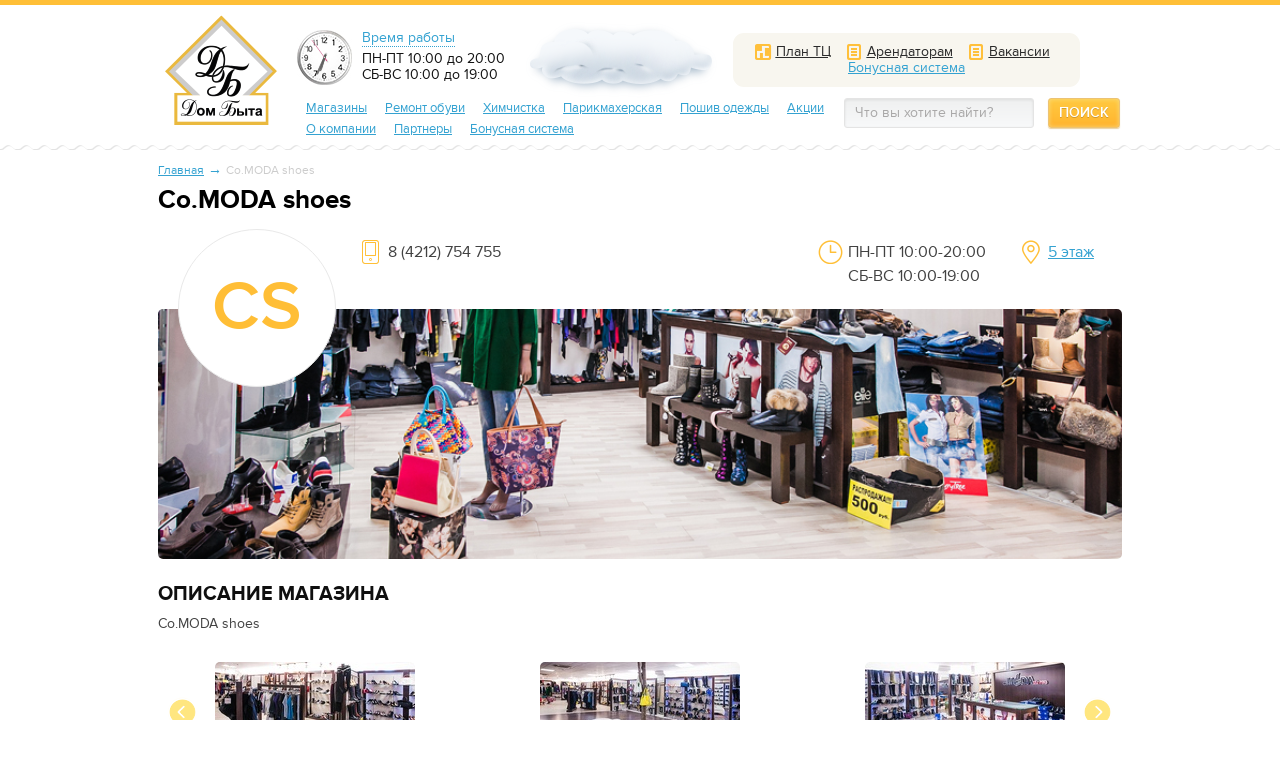

--- FILE ---
content_type: text/html; charset=utf-8
request_url: https://db-center.ru/store/comoda-shoes
body_size: 5850
content:
<!doctype html>
<html lang="en">

<head>
    <meta charset="utf-8">
    <meta name="keywords" content="
    
    
        
    
">
    <meta name="description" content="
    
    
        Co.MODA shoes
    
">
    <title>
        
    
    
        Co.MODA shoes
    
 | Дом Быта
    </title>
    <link rel="shortcut icon" href="/static/favicon.png">
    <meta name="viewport" content="width=device-width, initial-scale=1, maximum-scale=1, user-scalable=no">
    <meta name="apple-mobile-web-app-capable" content="yes">
    <meta name="mobile-web-app-capable" content="yes">
    <meta name="HandheldFriendly" content="True">
    <link href='http://fonts.googleapis.com/css?family=PT+Sans:400,700&subset=latin,cyrillic-ext' rel='stylesheet' type='text/css'>

    <link rel="stylesheet" href="/static/CACHE/css/95d336fd2e41.css" type="text/css" />
</head>

<body class="magazine-bg">
<!--[if lt IE 9]>
   <p class="browsehappy">You are using an <strong>outdated</strong> browser. Please <a href="http://browsehappy.com/">upgrade your browser</a> to improve your experience.</p>
<![endif]-->


<header class="page-header">
    <div class="container">
        

        <a href="/" class="header-sitelogo" title="Переход на главную страницу торгового центра"><img src="/static/img/sitelogo.png" alt="Логотип торгового центра Дом Быта"></a>

        <div id="clock">
            <div id="minute"><img src="/static/img/m.png" width="55" height="55"></div>
            <div id="hour"><img src="/static/img/h.png" width="55" height="55"></div>
            <div id="sekond"><img src="/static/img/s.png" width="55" height="55"></div>
            <div id="ciferblat"><img src="/static/img/header_worktime_bg.jpg" width="55" height="55">
            </div>
        </div>

        <div class="header-mall-worktime">
            <a href="/contact/" title="Время работы торгового центра">Время работы</a>
            <span>ПН-ПТ 10:00 до 20:00</span>
            <span>СБ-ВС 10:00 до 19:00</span>
        </div>

        <div class="header-social-links">



        </div>

        
<nav class="mall-info-links"><a href="/schema/" class="mall-info-schema " title="План торговых помещений ТЦ Дом Быта"><span>План ТЦ</span></a><a href="/tenant/" class="mall-info-vacancies " title="Условия аренды тороговых площадей"><span>Арендаторам</span></a><a href="/store/jobs/" class="mall-info-vacancies " title="Открытые вакансии в ТЦ Дом Быта"><span>Вакансии</span></a><a href="/bonusnaya-sistema/" class="mall-info-False " title=""><span>Бонусная система</span></a></nav>






        
<nav class="mall-navigation"><ul><li><a href="/magazinyi/" class="mall-navigation-link " title="Каталог магазинов торгового центра">
                                   Магазины
                                </a></li><li><a href="/remont-obuvi/" class="mall-navigation-link " title="Услуги по ремонту обуви">
                                   Ремонт обуви
                                </a></li><li><a href="/himchistka/" class="mall-navigation-link " title="Услухи химчистки">
                                   Химчистка
                                </a></li><li><a href="/parikmaherskaya/" class="mall-navigation-link " title="Парикмахерские услуги">
                                   Парикмахерская
                                </a></li><li><a href="/mehovoe-atele/" class="mall-navigation-link " title="Услуги ателье">
                                   Пошив одежды
                                </a></li><li><a href="/store/actions/" class="mall-navigation-link " title="Акции в торговом центре">
                                   Акции
                                </a></li><li><a href="/o-kompanii/" class="mall-navigation-link " title="Информация о ТЦ Дом Быта">
                                   О компании
                                </a></li><li><a href="/partneryi/" class="mall-navigation-link " title="Партнеры торогового центра">
                                   Партнеры
                                </a></li><li><a href="/bonusnaya-sistema/" class="mall-navigation-link " title="">
                                   Бонусная система
                                </a></li></ul></nav>


        <form method="get" action="/search/" class="header-searchform">
            <input type="text" class="inp-text" placeholder="Что вы хотите найти?" name="q" required="required" >
            <button class="btn-default">Поиск</button>
        </form>
    </div>
</header>



    <section class="page-content ">
        <div class="container">

            <ul class="page-breadcrumb">
                <li><a href="/">Главная</a></li><li class="active">Co.MODA shoes</li>
            </ul>
            <h2 class="page-title shop-view-title">
    Co.MODA shoes

</h2>

            
    
        
<div class="shop-view-page-banner">
    <div class="banner-contact-block">
    
        
        <div class="item phones">
            
            <span>8 (4212) 754 755</span>
            
        </div>
        

        <div class="item skype-email">
            
            
        </div>


        <div class="item worktime">
            
                <span >ПН-ПТ 10:00-20:00</span>
            
                <span >СБ-ВС 10:00-19:00</span>
            
        </div>

        
            <div class="item floor">
                <a href="/schema/?floor=5&amp;store=91" rel="nofollow">5 этаж</a>
            </div>
        
    
    </div>
    <span class="banner-shop-img">
        <span class="banner-shop-logo">
            
<span class="logo-text">CS</span>
        </span>
        
            
                <img src="/media/cache/2d/d9/2dd928577782fdd4865a478f1ea11739.png" alt="Co.MODA shoes">
            
        
    </span>
</div>
        
            <article class="full-width-content">
            
<h4 class="shop-view-content-title">Описание магазина</h4>

<div class="shop-view-info">
    
        <p>Co.MODA shoes</p>
    
</div>


<div class="shop-view-slider">
    <ul id="shop-slider">
        
            
                
                    <li data-src="/media/cache/30/03/3003de3099ec39a6c4dc6fa52125666f.jpg">
                        <img src="/media/cache/7a/c3/7ac32ed7cc232d78df43a0dd92bc7d5e.jpg" alt="Co.MODA shoes">
                    </li>
                
            


















        
            
                
                    <li data-src="/media/cache/92/e1/92e10c8528db84c87a57204e012c9665.jpg">
                        <img src="/media/cache/17/e4/17e433cad79137f526b91c3cbffa018b.jpg" alt="Co.MODA shoes">
                    </li>
                
            


















        
            
                
                    <li data-src="/media/cache/0c/ff/0cff58ac7cd93e56fbf42c88be1f5ee2.jpg">
                        <img src="/media/cache/61/23/6123cc5b6186810589ce4b6f50a4da2e.jpg" alt="Co.MODA shoes">
                    </li>
                
            


















        
            
                
                    <li data-src="/media/cache/79/2b/792bb309e1f682812df1b0826f497730.jpg">
                        <img src="/media/cache/85/64/8564ac9ba6db93784aaa18c8837395ce.jpg" alt="Co.MODA shoes">
                    </li>
                
            


















        
            
                
                    <li data-src="/media/cache/ae/64/ae64268cca76b2e8430abd71578f3b71.jpg">
                        <img src="/media/cache/29/ef/29ef7293a7da835467f7822744ce0a8b.jpg" alt="Co.MODA shoes">
                    </li>
                
            


















        
    </ul>
</div>


























            </article>
        
    

        </div>
    </section>




<footer class="page-footer">
    <div class="container">

        
<div class="footer-infolinks malls">
    <h4 class="footer-infolinks-title">Магазины</h4>
    <ul>
        
            
        
            
                <li><a href="/magazinyi/odezhda/" class="footer-infolink" title="Магазины одежды">Одежда</a></li>
            
        
            
        
            
        
            
        
            
        
            
        
            
        
            
        
            
        
            
        
            
        
            
        
            
        
            
        
            
        
            
        
            
        
            
        
            
                <li><a href="/magazinyi/obuv/" class="footer-infolink" title="Магазины обуви">Обувь</a></li>
            
        
            
        
            
        
            
        
            
        
            
        
            
        
            
        
            
        
            
        
            
        
            
        
            
                <li><a href="/magazinyi/aksessuaryi/" class="footer-infolink" title="Магазины акссесуаров">Аксессуары</a></li>
            
        
            
        
            
        
            
        
            
        
            
        
            
        
            
                <li><a href="/magazinyi/bele/" class="footer-infolink" title="Магазины белья">Белье</a></li>
            
        
            
                <li><a href="/magazinyi/krasota-i-zdorove/" class="footer-infolink" title="Магазины красоты и здоровья">Красота и здоровье</a></li>
            
        
            
        
            
        
            
        
            
                <li><a href="/magazinyi/uslugi/" class="footer-infolink" title="Каталог услуг ТЦ">Услуги</a></li>
            
        
            
        
            
        
            
        
            
                <li><a href="/magazinyi/eda/" class="footer-infolink" title="Рестораны, кафе и магазины">Еда</a></li>
            
        
            
        
            
                <li><a href="/magazinyi/elektronika/" class="footer-infolink" title="Магазины электроники">Электроника</a></li>
            
        
            
        
            
        
            
                <li><a href="/magazinyi/kantstovaryi/" class="footer-infolink" title="Магазины канцтоваров">Канцтовары</a></li>
            
        
            
        
            
        
            
        
            
        
            
        
            
        
    </ul>
</div>
<div class="footer-infolinks services">
    <h4 class="footer-infolinks-title">Услуги</h4>
    <ul>
        
            
                <li><a href="/remont-obuvi/" class="footer-infolink" title="Услуги по ремонту обуви">Ремонт обуви</a></li>
            
        
            
                <li><a href="/himchistka/" class="footer-infolink" title="Услухи химчистки">Химчистка</a></li>
            
        
            
                <li><a href="/parikmaherskaya/" class="footer-infolink" title="Парикмахерские услуги">Парикмахерская</a></li>
            
        
            
                <li><a href="/mehovoe-atele/" class="footer-infolink" title="Услуги ателье">Пошив одежды</a></li>
            
        
    </ul>
</div>
<nav class="footer-navlinks">
    <ul>
        
            
                <li><a href="/tenant/" class="footer-infolink" title="Условия аренды тороговых площадей">Арендаторам</a></li>
            
        
            
        
            
        
            
                <li><a href="/reklama/" class="footer-infolink" title="Рекламодателям">Рекламодателям</a></li>
            
        
            
        
            
                <li><a href="/schema/" class="footer-infolink" title="План торговых помещений ТЦ Дом Быта">План ТЦ</a></li>
            
        
            
                <li><a href="/contact/" class="footer-infolink" title="Контакты">Контакты</a></li>
            
        
            
        
            
                <li><a href="/o-kompanii/" class="footer-infolink" title="Информация о ТЦ Дом Быта">О компании</a></li>
            
        
            
        
            
                <li><a href="/partneryi/" class="footer-infolink" title="Партнеры торогового центра">Партнеры</a></li>
            
        
            
        
            
                <li><a href="/bonusnaya-sistema/" class="footer-infolink" title="Бонусная система">Бонусная система</a></li>
            
        
    </ul>
</nav>















        <div class="footer-info">
            <div itemscope itemtype="http://schema.org/Organization">
                <span itemprop="name">Дом Быта</span>
                <div itemprop="address" itemscope itemtype="http://schema.org/PostalAddress">
                    Адрес:
                    <span itemprop="streetAddress">Шеронова, 92</span>
                    <span itemprop="postalCode">680000</span>
                    <span itemprop="addressLocality">Хабаровск</span>,
                </div>
                Телефон:<span itemprop="telephone">+7 4212 32-84-10</span>,
                Электронная почта: <span itemprop="email">khhouse@mail.ru</span>
                 <a href="https://www.instagram.com/dom_byta.khv/" target="_blank" style=" display: block;width: 40px;margin-top: 10px;height: 40px;">
                    <?xml version="1.0" encoding="iso-8859-1"?>
                        <svg version="1.1" id="Layer_1" xmlns="http://www.w3.org/2000/svg" xmlns:xlink="http://www.w3.org/1999/xlink" x="0px" y="0px" viewBox="0 0 551.034 551.034" style="enable-background:new 0 0 551.034 551.034;" xml:space="preserve">
                            <g>
                                <linearGradient id="SVGID_1_" gradientUnits="userSpaceOnUse" x1="275.517" y1="4.57" x2="275.517" y2="549.72" gradientTransform="matrix(1 0 0 -1 0 554)">
                                    <stop  offset="0" style="stop-color:#E09B3D"/>
                                    <stop  offset="0.3" style="stop-color:#C74C4D"/>
                                    <stop  offset="0.6" style="stop-color:#C21975"/>
                                    <stop  offset="1" style="stop-color:#7024C4"/>
                                </linearGradient>
                                    <path style="fill:url(#SVGID_1_);" d="M386.878,0H164.156C73.64,0,0,73.64,0,164.156v222.722
                                    c0,90.516,73.64,164.156,164.156,164.156h222.722c90.516,0,164.156-73.64,164.156-164.156V164.156
                                    C551.033,73.64,477.393,0,386.878,0z M495.6,386.878c0,60.045-48.677,108.722-108.722,108.722H164.156
                                    c-60.045,0-108.722-48.677-108.722-108.722V164.156c0-60.046,48.677-108.722,108.722-108.722h222.722
                                    c60.045,0,108.722,48.676,108.722,108.722L495.6,386.878L495.6,386.878z"/>
                    
                                <linearGradient id="SVGID_2_" gradientUnits="userSpaceOnUse" x1="275.517" y1="4.57" x2="275.517" y2="549.72" gradientTransform="matrix(1 0 0 -1 0 554)">
                                    <stop  offset="0" style="stop-color:#E09B3D"/>
                                    <stop  offset="0.3" style="stop-color:#C74C4D"/>
                                    <stop  offset="0.6" style="stop-color:#C21975"/>
                                    <stop  offset="1" style="stop-color:#7024C4"/>
                                </linearGradient>
                                    <path style="fill:url(#SVGID_2_);" d="M275.517,133C196.933,133,133,196.933,133,275.516s63.933,142.517,142.517,142.517
                                    S418.034,354.1,418.034,275.516S354.101,133,275.517,133z M275.517,362.6c-48.095,0-87.083-38.988-87.083-87.083
                                    s38.989-87.083,87.083-87.083c48.095,0,87.083,38.988,87.083,87.083C362.6,323.611,323.611,362.6,275.517,362.6z"/>
                                
                                <linearGradient id="SVGID_3_" gradientUnits="userSpaceOnUse" x1="418.31" y1="4.57" x2="418.31" y2="549.72" gradientTransform="matrix(1 0 0 -1 0 554)">
                                    <stop  offset="0" style="stop-color:#E09B3D"/>
                                    <stop  offset="0.3" style="stop-color:#C74C4D"/>
                                    <stop  offset="0.6" style="stop-color:#C21975"/>
                                    <stop  offset="1" style="stop-color:#7024C4"/>
                                </linearGradient>
                            <circle style="fill:url(#SVGID_3_);" cx="418.31" cy="134.07" r="34.15"/>
                        </g>
                    </svg>
                </a>
            </div>
        </div>
        <div class="footer-copyright">&copy;2026 All rights reserved</div>
        
        
    </div>

    <!-- Yandex.Metrika counter -->
    <script type="text/javascript">
        (function (d, w, c) {
            (w[c] = w[c] || []).push(function() {
                try {
                    w.yaCounter28340921 = new Ya.Metrika({id:28340921,
                        webvisor:true,
                        clickmap:true,
                        trackLinks:true,
                        accurateTrackBounce:true,
                        ut:"noindex"});
                } catch(e) { }
            });

            var n = d.getElementsByTagName("script")[0],
                    s = d.createElement("script"),
                    f = function () { n.parentNode.insertBefore(s, n); };
            s.type = "text/javascript";
            s.async = true;
            s.src = (d.location.protocol == "https:" ? "https:" : "http:") + "//mc.yandex.ru/metrika/watch.js";

            if (w.opera == "[object Opera]") {
                d.addEventListener("DOMContentLoaded", f, false);
            } else { f(); }
        })(document, window, "yandex_metrika_callbacks");
    </script>
    <noscript><div><img src="//mc.yandex.ru/watch/28340921?ut=noindex" style="position:absolute; left:-9999px;" alt="" /></div></noscript>
    <!-- /Yandex.Metrika counter -->

    <a id='thehedgehog' href='http://fogstream.ru/' target="_blank" title='Fogstream: программирование и дизайн'><span class='p p0101'></span><span class='p p0102'></span><span class='p p0103'></span><span class='p p0104'></span><span class='p p0105'></span><span class='p p0106'></span><span class='p p0107'></span><span class='p p0108'></span><span class='p p0109'></span><span class='p p0110'></span><span class='p p0111'></span><span class='p p0201'></span><span class='p p0202'></span><span class='p p0203'></span><span class='p p0204'></span><span class='p p0205'></span><span class='p p0206'></span><span class='p p0207'></span><span class='p p0208'></span><span class='p p0209'></span><span class='p p0210'></span><span class='p p0211'></span><span class='p p0301'></span><span class='p p0302'></span><span class='p p0303'></span><span class='p p0304'></span><span class='p p0305'></span><span class='p p0306'></span><span class='p p0307'></span><span class='p p0308'></span><span class='p p0309'></span><span class='p p0310'></span><span class='p p0311'></span><span class='p p0401'></span><span class='p p0402'></span><span class='p p0403'></span><span class='p p0404'></span><span class='p p0405'></span><span class='p p0406'></span><span class='p p0407'></span><span class='p p0408'></span><span class='p p0409'></span><span class='p p0410'></span><span class='p p0411'></span><span class='p p0501'></span><span class='p p0502'></span><span class='p p0503'></span><span class='p p0504'></span><span class='p p0505'></span><span class='p p0506'></span><span class='p p0507'></span><span class='p p0508'></span><span class='p p0509'></span><span class='p p0510'></span><span class='p p0511'></span><span class='p p0601'></span><span class='p p0602'></span><span class='p p0603'></span><span class='p p0604'></span><span class='p p0605'></span><span class='p p0606'></span><span class='p p0607'></span><span class='p p0608'></span><span class='p p0609'></span><span class='p p0610'></span><span class='p p0611'></span><span class='p p0701'></span><span class='p p0702'></span><span class='p p0703'></span><span class='p p0704'></span><span class='p p0705'></span><span class='p p0706'></span><span class='p p0707'></span><span class='p p0708'></span><span class='p p0709'></span><span class='p p0710'></span><span class='p p0711'></span><span class='p p0801'></span><span class='p p0802'></span><span class='p p0803'></span><span class='p p0804'></span><span class='p p0805'></span><span class='p p0806'></span><span class='p p0807'></span><span class='p p0808'></span><span class='p p0809'></span><span class='p p0810'></span><span class='p p0811'></span><span class='p p0901'></span><span class='p p0902'></span><span class='p p0903'></span><span class='p p0904'></span><span class='p p0905'></span><span class='p p0906'></span><span class='p p0907'></span><span class='p p0908'></span><span class='p p0909'></span><span class='p p0910'></span><span class='p p0911'></span><span class='p p1001'></span><span class='p p1002'></span><span class='p p1003'></span><span class='p p1004'></span><span class='p p1005'></span><span class='p p1006'></span><span class='p p1007'></span><span class='p p1008'></span><span class='p p1009'></span><span class='p p1010'></span><span class='p p1011'></span></a>

</footer>



    <div >
        <a class="" href="">
    </a>

    </div>


<script type="text/javascript" src="/static/CACHE/js/29b6cf85bdcb.js"></script>






</body>
</html>


--- FILE ---
content_type: text/css
request_url: https://db-center.ru/static/CACHE/css/95d336fd2e41.css
body_size: 180227
content:
@charset "UTF-8";
/*! normalize.css v1.0.0 | MIT License | git.io/normalize */
/* ==========================================================================
HTML5 display definitions
========================================================================== */
/*
* Corrects `block` display not defined in IE 6/7/8/9 and Firefox 3.
*/
article,
aside,
details,
figcaption,
figure,
footer,
header,
hgroup,
nav,
section,
summary {
  display: block;
}

/*
* Corrects `inline-block` display not defined in IE 6/7/8/9 and Firefox 3.
*/
audio,
canvas,
video {
  display: inline-block;
  *display: inline;
  *zoom: 1;
}

*, *:before, *:after {
  -moz-box-sizing: border-box;
  -webkit-box-sizing: border-box;
  /* 2 */
  box-sizing: border-box;
}

/*
* Prevents modern browsers from displaying `audio` without controls.
* Remove excess height in iOS 5 devices.
*/
audio:not([controls]) {
  display: none;
  height: 0;
}

/*
* Addresses styling for `hidden` attribute not present in IE 7/8/9, Firefox 3,
* and Safari 4.
* Known issue: no IE 6 support.
*/
[hidden] {
  display: none;
}

/* ==========================================================================
Base
========================================================================== */
/*
* 1. Corrects text resizing oddly in IE 6/7 when body `font-size` is set using
* `em` units.
* 2. Prevents iOS text size adjust after orientation change, without disabling
* user zoom.
*/
html {
  font-size: 100%;
  /* 1 */
  -webkit-text-size-adjust: 100%;
  /* 2 */
  -ms-text-size-adjust: 100%;
  /* 2 */
}

/*
* Addresses `font-family` inconsistency between `textarea` and other form
* elements.
*/
html,
button,
input,
select,
textarea {
  font-family: sans-serif;
}

/*
* Addresses margins handled incorrectly in IE 6/7.
*/
body {
  margin: 0;
}

/* ==========================================================================
Links
========================================================================== */
/*
* Addresses `outline` inconsistency between Chrome and other browsers.
*/
a:focus {
  outline: thin dotted;
}

/*
* Improves readability when focused and also mouse hovered in all browsers.
*/
a:active,
a:hover {
  outline: 0;
}

/* ==========================================================================
Typography
========================================================================== */
/*
* Addresses font sizes and margins set differently in IE 6/7.
* Addresses font sizes within `section` and `article` in Firefox 4+, Safari 5,
* and Chrome.
*/
h1 {
  font-size: 2em;
  margin: 0 0 0.67em;
}

h2 {
  font-size: 1.5em;
  margin: 0 0 0.83em;
}

h3 {
  font-size: 1.17em;
  margin: 0 0 1em;
}

h4 {
  font-size: 1em;
  margin: 0 0 1.33em;
}

h5 {
  font-size: 0.83em;
  margin: 0 0 1.67em;
}

h6 {
  font-size: 0.75em;
  margin: 0 0 2.33em;
}

/*
* Addresses styling not present in IE 7/8/9, Safari 5, and Chrome.
*/
abbr[title] {
  border-bottom: 1px dotted;
}

/*
* Addresses style set to `bolder` in Firefox 3+, Safari 4/5, and Chrome.
*/
b,
strong {
  font-weight: bold;
}

blockquote {
  margin: 1em 40px;
}

/*
* Addresses styling not present in Safari 5 and Chrome.
*/
dfn {
  font-style: italic;
}

/*
* Addresses styling not present in IE 6/7/8/9.
*/
mark {
  background: #ff0;
  color: #000;
}

/*
* Addresses margins set differently in IE 6/7.
*/
p,
pre {
  margin: 0 0 1em;
}

/*
* Corrects font family set oddly in IE 6, Safari 4/5, and Chrome.
*/
code,
kbd,
pre,
samp {
  font-family: monospace, serif;
  _font-family: "courier new", monospace;
  font-size: 1em;
}

/*
* Improves readability of pre-formatted text in all browsers.
*/
pre {
  white-space: pre;
  white-space: pre-wrap;
  word-wrap: break-word;
}

/*
* Addresses CSS quotes not supported in IE 6/7.
*/
q {
  quotes: none;
}

/*
* Addresses `quotes` property not supported in Safari 4.
*/
q:before,
q:after {
  content: "";
  content: none;
}

small {
  font-size: 75%;
}

/*
* Prevents `sub` and `sup` affecting `line-height` in all browsers.
*/
sub,
sup {
  font-size: 75%;
  line-height: 0;
  position: relative;
  vertical-align: baseline;
}

sup {
  top: -0.5em;
}

sub {
  bottom: -0.25em;
}

/* ==========================================================================
Lists
========================================================================== */
/*
* Addresses margins set differently in IE 6/7.
*/
dl,
menu,
ol,
ul {
  margin: 1em 0;
}

dd {
  margin: 0 0 0 40px;
}

/*
* Addresses paddings set differently in IE 6/7.
*/
menu,
ol,
ul {
  padding: 0 0 0 40px;
}

/*
* Corrects list images handled incorrectly in IE 7.
*/
nav ul,
nav ol {
  list-style: none;
  list-style-image: none;
}

/* ==========================================================================
Embedded content
========================================================================== */
/*
* 1. Removes border when inside `a` element in IE 6/7/8/9 and Firefox 3.
* 2. Improves image quality when scaled in IE 7.
*/
img {
  border: 0;
  /* 1 */
  -ms-interpolation-mode: bicubic;
  /* 2 */
}

/*
* Corrects overflow displayed oddly in IE 9.
*/
svg:not(:root) {
  overflow: hidden;
}

/* ==========================================================================
Figures
========================================================================== */
/*
* Addresses margin not present in IE 6/7/8/9, Safari 5, and Opera 11.
*/
figure {
  margin: 0;
}

/* ==========================================================================
Forms
========================================================================== */
/*
* Corrects margin displayed oddly in IE 6/7.
*/
form {
  margin: 0;
}

/*
* Define consistent border, margin, and padding.
*/
fieldset {
  border: 1px solid #c0c0c0;
  margin: 0 2px;
  padding: 0.35em 0.625em 0.75em;
}

/*
* 1. Corrects color not being inherited in IE 6/7/8/9.
* 2. Corrects text not wrapping in Firefox 3.
* 3. Corrects alignment displayed oddly in IE 6/7.
*/
legend {
  border: 0;
  /* 1 */
  padding: 0;
  white-space: normal;
  /* 2 */
  *margin-left: -7px;
  /* 3 */
}

/*
* 1. Corrects font size not being inherited in all browsers.
* 2. Addresses margins set differently in IE 6/7, Firefox 3+, Safari 5,
* and Chrome.
* 3. Improves appearance and consistency in all browsers.
*/
button,
input,
select,
textarea {
  font-size: 100%;
  /* 1 */
  margin: 0;
  /* 2 */
  vertical-align: baseline;
  /* 3 */
  *vertical-align: middle;
  /* 3 */
}

/*
* Addresses Firefox 3+ setting `line-height` on `input` using `!important` in
* the UA stylesheet.
*/
button,
input {
  line-height: normal;
}

/*
* 1. Avoid the WebKit bug in Android 4.0.* where (2) destroys native `audio`
* and `video` controls.
* 2. Corrects inability to style clickable `input` types in iOS.
* 3. Improves usability and consistency of cursor style between image-type
* `input` and others.
* 4. Removes inner spacing in IE 7 without affecting normal text inputs.
* Known issue: inner spacing remains in IE 6.
*/
button,
html input[type=button],
input[type=reset],
input[type=submit] {
  -webkit-appearance: button;
  /* 2 */
  cursor: pointer;
  /* 3 */
  *overflow: visible;
  /* 4 */
}

/*
* Re-set default cursor for disabled elements.
*/
button[disabled],
input[disabled] {
  cursor: default;
}

/*
* 1. Addresses box sizing set to content-box in IE 8/9.
* 2. Removes excess padding in IE 8/9.
* 3. Removes excess padding in IE 7.
* Known issue: excess padding remains in IE 6.
*/
input[type=checkbox],
input[type=radio] {
  box-sizing: border-box;
  /* 1 */
  padding: 0;
  /* 2 */
  *height: 13px;
  /* 3 */
  *width: 13px;
  /* 3 */
}

/*
* 1. Addresses `appearance` set to `searchfield` in Safari 5 and Chrome.
* 2. Addresses `box-sizing` set to `border-box` in Safari 5 and Chrome
* (include `-moz` to future-proof).
*/
input[type=search] {
  -webkit-appearance: textfield;
  /* 1 */
  -moz-box-sizing: content-box;
  -webkit-box-sizing: content-box;
  /* 2 */
  box-sizing: content-box;
}

/*
* Removes inner padding and search cancel button in Safari 5 and Chrome
* on OS X.
*/
input[type=search]::-webkit-search-cancel-button,
input[type=search]::-webkit-search-decoration {
  -webkit-appearance: none;
}

/*
* Removes inner padding and border in Firefox 3+.
*/
button::-moz-focus-inner,
input::-moz-focus-inner {
  border: 0;
  padding: 0;
}

/*
* 1. Removes default vertical scrollbar in IE 6/7/8/9.
* 2. Improves readability and alignment in all browsers.
*/
textarea {
  overflow: auto;
  /* 1 */
  vertical-align: top;
  /* 2 */
}

/* ==========================================================================
Tables
========================================================================== */
/*
* Remove most spacing between table cells.
*/
table {
  border-collapse: collapse;
  border-spacing: 0;
}

::-webkit-input-placeholder {
  color: inherit;
  opacity: 1;
}

::-moz-placeholder {
  color: inherit;
  opacity: 1;
}

a {
  color: #34a2d1;
  text-decoration: underline;
}

a:hover {
  text-decoration: none;
}

img {
  display: block;
  max-width: 100%;
  height: auto;
  margin: 0 auto;
}

.plan-menu li a {
  -webkit-transition: color linear 0.15s;
  -moz-transition: color linear 0.15s;
  transition: color linear 0.15s;
}

.tab-bl .nav-tabs li a {
  -webkit-transition: background-color linear 0.15s;
  -moz-transition: background-color linear 0.15s;
  transition: background-color linear 0.15s;
}

.services-bl .home-services-menu li a {
  -webkit-transition: color linear 0.15s, background-color linear 0.15s;
  -moz-transition: color linear 0.15s, background-color linear 0.15s;
  transition: color linear 0.15s, background-color linear 0.15s;
}

.services-bl .home-services-menu li a:after {
  -webkit-transition: opacity linear 0.15s;
  -moz-transition: opacity linear 0.15s;
  transition: opacity linear 0.15s;
}

.plan-map .lSAction a span:after, .plan-map .lSAction a span:before, .plan-filters-tabs .shadow:after, .plan-filters-tabs .shadow:before, .plan-menu li.active:after, .calendar-right .calendar-day:after, .calendar-right:after, .calendar-right:before, .services-bl .services-tab-header .services-header-title:after, .services-bl .home-services-menu li a:after {
  clear: both;
  content: "";
  display: block;
}

/*! jQuery UI - v1.11.2 - 2015-01-09
* http://jqueryui.com
* Includes: core.css, datepicker.css, slider.css
* Copyright 2015 jQuery Foundation and other contributors; Licensed MIT */
/* Layout helpers
----------------------------------*/
.ui-helper-hidden {
  display: none;
}

.ui-helper-hidden-accessible {
  border: 0;
  clip: rect(0 0 0 0);
  height: 1px;
  margin: -1px;
  overflow: hidden;
  padding: 0;
  position: absolute;
  width: 1px;
}

.ui-helper-reset {
  margin: 0;
  padding: 0;
  border: 0;
  outline: 0;
  line-height: 1.3;
  text-decoration: none;
  font-size: 100%;
  list-style: none;
}

.ui-helper-clearfix:before,
.ui-helper-clearfix:after {
  content: "";
  display: table;
  border-collapse: collapse;
}

.ui-helper-clearfix:after {
  clear: both;
}

.ui-helper-clearfix {
  min-height: 0;
  /* support: IE7 */
}

.ui-helper-zfix {
  width: 100%;
  height: 100%;
  top: 0;
  left: 0;
  position: absolute;
  opacity: 0;
  filter: Alpha(Opacity=0);
  /* support: IE8 */
}

.ui-front {
  z-index: 100;
}

/* Interaction Cues
----------------------------------*/
.ui-state-disabled {
  cursor: default !important;
}

/* Icons
----------------------------------*/
/* states and images */
.ui-icon {
  display: block;
  text-indent: -99999px;
  overflow: hidden;
  background-repeat: no-repeat;
}

/* Misc visuals
----------------------------------*/
/* Overlays */
.ui-widget-overlay {
  position: fixed;
  top: 0;
  left: 0;
  width: 100%;
  height: 100%;
}

.ui-datepicker {
  width: 17em;
  padding: 0.2em 0.2em 0;
  display: none;
}

.ui-datepicker .ui-datepicker-header {
  position: relative;
  padding: 0.2em 0;
}

.ui-datepicker .ui-datepicker-prev,
.ui-datepicker .ui-datepicker-next {
  position: absolute;
  top: 2px;
  width: 1.8em;
  height: 1.8em;
}

.ui-datepicker .ui-datepicker-prev-hover,
.ui-datepicker .ui-datepicker-next-hover {
  top: 1px;
}

.ui-datepicker .ui-datepicker-prev {
  left: 2px;
}

.ui-datepicker .ui-datepicker-next {
  right: 2px;
}

.ui-datepicker .ui-datepicker-prev-hover {
  left: 1px;
}

.ui-datepicker .ui-datepicker-next-hover {
  right: 1px;
}

.ui-datepicker .ui-datepicker-prev span,
.ui-datepicker .ui-datepicker-next span {
  display: block;
  position: absolute;
  left: 50%;
  margin-left: -8px;
  top: 50%;
  margin-top: -8px;
}

.ui-datepicker .ui-datepicker-title {
  margin: 0 2.3em;
  line-height: 1.8em;
  text-align: center;
}

.ui-datepicker .ui-datepicker-title select {
  font-size: 1em;
  margin: 1px 0;
}

.ui-datepicker select.ui-datepicker-month,
.ui-datepicker select.ui-datepicker-year {
  width: 45%;
}

.ui-datepicker table {
  width: 100%;
  font-size: 0.9em;
  border-collapse: collapse;
  margin: 0 0 0.4em;
}

.ui-datepicker th {
  padding: 0.7em 0.3em;
  text-align: center;
  font-weight: bold;
  border: 0;
}

.ui-datepicker td {
  border: 0;
  padding: 1px;
}

.ui-datepicker td span,
.ui-datepicker td a {
  display: block;
  padding: 0.2em;
  text-align: right;
  text-decoration: none;
}

.ui-datepicker .ui-datepicker-buttonpane {
  background-image: none;
  margin: 0.7em 0 0 0;
  padding: 0 0.2em;
  border-left: 0;
  border-right: 0;
  border-bottom: 0;
}

.ui-datepicker .ui-datepicker-buttonpane button {
  float: right;
  margin: 0.5em 0.2em 0.4em;
  cursor: pointer;
  padding: 0.2em 0.6em 0.3em 0.6em;
  width: auto;
  overflow: visible;
}

.ui-datepicker .ui-datepicker-buttonpane button.ui-datepicker-current {
  float: left;
}

/* with multiple calendars */
.ui-datepicker.ui-datepicker-multi {
  width: auto;
}

.ui-datepicker-multi .ui-datepicker-group {
  float: left;
}

.ui-datepicker-multi .ui-datepicker-group table {
  width: 95%;
  margin: 0 auto 0.4em;
}

.ui-datepicker-multi-2 .ui-datepicker-group {
  width: 50%;
}

.ui-datepicker-multi-3 .ui-datepicker-group {
  width: 33.3%;
}

.ui-datepicker-multi-4 .ui-datepicker-group {
  width: 25%;
}

.ui-datepicker-multi .ui-datepicker-group-last .ui-datepicker-header,
.ui-datepicker-multi .ui-datepicker-group-middle .ui-datepicker-header {
  border-left-width: 0;
}

.ui-datepicker-multi .ui-datepicker-buttonpane {
  clear: left;
}

.ui-datepicker-row-break {
  clear: both;
  width: 100%;
  font-size: 0;
}

/* RTL support */
.ui-datepicker-rtl {
  direction: rtl;
}

.ui-datepicker-rtl .ui-datepicker-prev {
  right: 2px;
  left: auto;
}

.ui-datepicker-rtl .ui-datepicker-next {
  left: 2px;
  right: auto;
}

.ui-datepicker-rtl .ui-datepicker-prev:hover {
  right: 1px;
  left: auto;
}

.ui-datepicker-rtl .ui-datepicker-next:hover {
  left: 1px;
  right: auto;
}

.ui-datepicker-rtl .ui-datepicker-buttonpane {
  clear: right;
}

.ui-datepicker-rtl .ui-datepicker-buttonpane button {
  float: left;
}

.ui-datepicker-rtl .ui-datepicker-buttonpane button.ui-datepicker-current,
.ui-datepicker-rtl .ui-datepicker-group {
  float: right;
}

.ui-datepicker-rtl .ui-datepicker-group-last .ui-datepicker-header,
.ui-datepicker-rtl .ui-datepicker-group-middle .ui-datepicker-header {
  border-right-width: 0;
  border-left-width: 1px;
}

.ui-slider {
  position: relative;
  text-align: left;
}

.ui-slider .ui-slider-handle {
  position: absolute;
  z-index: 2;
  width: 1.2em;
  height: 1.2em;
  cursor: default;
  -ms-touch-action: none;
  touch-action: none;
}

.ui-slider .ui-slider-range {
  position: absolute;
  z-index: 1;
  font-size: 0.7em;
  display: block;
  border: 0;
  background-position: 0 0;
}

/* support: IE8 - See #6727 */
.ui-slider.ui-state-disabled .ui-slider-handle,
.ui-slider.ui-state-disabled .ui-slider-range {
  filter: inherit;
}

.ui-slider-horizontal {
  height: 0.8em;
}

.ui-slider-horizontal .ui-slider-handle {
  top: -0.3em;
  margin-left: -0.6em;
}

.ui-slider-horizontal .ui-slider-range {
  top: 0;
  height: 100%;
}

.ui-slider-horizontal .ui-slider-range-min {
  left: 0;
}

.ui-slider-horizontal .ui-slider-range-max {
  right: 0;
}

.ui-slider-vertical {
  width: 0.8em;
  height: 100px;
}

.ui-slider-vertical .ui-slider-handle {
  left: -0.3em;
  margin-left: 0;
  margin-bottom: -0.6em;
}

.ui-slider-vertical .ui-slider-range {
  left: 0;
  width: 100%;
}

.ui-slider-vertical .ui-slider-range-min {
  bottom: 0;
}

.ui-slider-vertical .ui-slider-range-max {
  top: 0;
}

/** /!!! core css Should not edit !!!/**/
.lSSlideOuter {
  overflow: hidden;
  -webkit-touch-callout: none;
  -webkit-user-select: none;
  -khtml-user-select: none;
  -moz-user-select: none;
  -ms-user-select: none;
  user-select: none;
}

.lightSlider:before, .lightSlider:after {
  content: " ";
  display: table;
}

.lightSlider {
  overflow: hidden;
}

.lSSlideWrapper {
  max-width: 100%;
  overflow: hidden;
  position: relative;
}

.lSSlideWrapper > .lightSlider:after {
  clear: both;
}

.lSSlideWrapper .lSSlide {
  -webkit-transform: translate(0px, 0px);
  -ms-transform: translate(0px, 0px);
  transform: translate(0px, 0px);
  -webkit-transition: all 1s;
  -webkit-transition-property: -webkit-transform, height;
  -moz-transition-property: -moz-transform, height;
  transition-property: transform, height;
  -webkit-transition-duration: inherit;
  transition-duration: inherit;
  -webkit-transition-timing-function: inherit;
  transition-timing-function: inherit;
}

.lSSlideWrapper .lSFade {
  position: relative;
}

.lSSlideWrapper .lSFade > * {
  position: absolute !important;
  top: 0;
  left: 0;
  z-index: 9;
  margin-right: 0;
  width: 100%;
}

.lSSlideWrapper.usingCss .lSFade > * {
  opacity: 0;
  -webkit-transition-delay: 0s;
  transition-delay: 0s;
  -webkit-transition-duration: inherit;
  transition-duration: inherit;
  -webkit-transition-property: opacity;
  transition-property: opacity;
  -webkit-transition-timing-function: inherit;
  transition-timing-function: inherit;
}

.lSSlideWrapper .lSFade > *.active {
  z-index: 10;
}

.lSSlideWrapper.usingCss .lSFade > *.active {
  opacity: 1;
}

/** /!!! End of core css Should not edit !!!/**/
/* Pager */
.lSSlideOuter .lSPager.lSpg {
  margin: 10px 0 0;
  padding: 0;
  text-align: center;
}

.lSSlideOuter .lSPager.lSpg > li {
  cursor: pointer;
  display: inline-block;
  padding: 0 5px;
}

.lSSlideOuter .lSPager.lSpg > li a {
  background-color: #222222;
  border-radius: 30px;
  display: inline-block;
  height: 8px;
  overflow: hidden;
  text-indent: -999em;
  width: 8px;
  position: relative;
  z-index: 99;
  -webkit-transition: all 0.5s linear 0s;
  transition: all 0.5s linear 0s;
}

.lSSlideOuter .lSPager.lSpg > li:hover a, .lSSlideOuter .lSPager.lSpg > li.active a {
  background-color: #428bca;
}

.lSSlideOuter .media {
  opacity: 0.8;
}

.lSSlideOuter .media.active {
  opacity: 1;
}

/* End of pager */
/** Gallery */
.lSSlideOuter .lSPager.lSGallery {
  list-style: none outside none;
  padding-left: 0;
  margin: 0;
  overflow: hidden;
  transform: translate3d(0px, 0px, 0px);
  -moz-transform: translate3d(0px, 0px, 0px);
  -ms-transform: translate3d(0px, 0px, 0px);
  -webkit-transform: translate3d(0px, 0px, 0px);
  -o-transform: translate3d(0px, 0px, 0px);
  -webkit-transition-property: -webkit-transform;
  -moz-transition-property: -moz-transform;
  -webkit-touch-callout: none;
  -webkit-user-select: none;
  -khtml-user-select: none;
  -moz-user-select: none;
  -ms-user-select: none;
  user-select: none;
}

.lSSlideOuter .lSPager.lSGallery li {
  opacity: 0.7;
  overflow: hidden;
  -webkit-transition: opacity 0.35s linear 0s;
  transition: opacity 0.35s linear 0s;
}

.lSSlideOuter .lSPager.lSGallery li.active, .lSSlideOuter .lSPager.lSGallery li:hover {
  opacity: 1;
}

.lSSlideOuter .lSPager.lSGallery img {
  display: block;
  height: auto;
  max-width: 100%;
}

.lSSlideOuter .lSPager.lSGallery:before, .lSSlideOuter .lSPager.lSGallery:after {
  content: " ";
  display: table;
}

.lSSlideOuter .lSPager.lSGallery:after {
  clear: both;
}

/* End of Gallery*/
/* slider actions */
.lSAction > a {
  width: 32px;
  display: block;
  top: 50%;
  height: 32px;
  background-image: url('/static/img/controls.png?6e767f81cf6c');
  cursor: pointer;
  position: absolute;
  z-index: 9999;
  margin-top: -16px;
  opacity: 0.5;
  -webkit-transition: opacity 0.35s linear 0s;
  transition: opacity 0.35s linear 0s;
}

.lSAction > a:hover {
  opacity: 1;
}

.lSAction > .lSPrev {
  background-position: 0 0;
  left: 10px;
}

.lSAction > .lSNext {
  background-position: -32px 0;
  right: 10px;
}

.lSAction > a.disabled {
  pointer-events: none;
}

.cS-hidden {
  height: 1px;
  opacity: 0;
  filter: alpha(opacity=0);
  overflow: hidden;
}

/* vertical */
.lSSlideOuter.vertical {
  position: relative;
}

.lSSlideOuter.vertical.noPager {
  padding-right: 0px !important;
}

.lSSlideOuter.vertical .lSGallery {
  position: absolute !important;
  right: 0;
  top: 0;
}

.lSSlideOuter.vertical .lightSlider > * {
  width: 100% !important;
  max-width: none !important;
}

/* vertical */
/* Rtl */
.lSSlideOuter.lSrtl {
  direction: rtl;
}

.lSSlideOuter .lightSlider, .lSSlideOuter .lSPager {
  padding-left: 0;
  list-style: none outside none;
}

.lSSlideOuter.lSrtl .lightSlider, .lSSlideOuter.lSrtl .lSPager {
  padding-right: 0;
}

.lSSlideOuter .lightSlider > *, .lSSlideOuter .lSGallery li {
  float: left;
}

.lSSlideOuter.lSrtl .lightSlider > *, .lSSlideOuter.lSrtl .lSGallery li {
  float: right !important;
}

/* Rtl */
@-webkit-keyframes rightEnd {
  0% {
    left: 0;
  }
  50% {
    left: -15px;
  }
  100% {
    left: 0;
  }
}
@keyframes rightEnd {
  0% {
    left: 0;
  }
  50% {
    left: -15px;
  }
  100% {
    left: 0;
  }
}
@-webkit-keyframes topEnd {
  0% {
    top: 0;
  }
  50% {
    top: -15px;
  }
  100% {
    top: 0;
  }
}
@keyframes topEnd {
  0% {
    top: 0;
  }
  50% {
    top: -15px;
  }
  100% {
    top: 0;
  }
}
@-webkit-keyframes leftEnd {
  0% {
    left: 0;
  }
  50% {
    left: 15px;
  }
  100% {
    left: 0;
  }
}
@keyframes leftEnd {
  0% {
    left: 0;
  }
  50% {
    left: 15px;
  }
  100% {
    left: 0;
  }
}
@-webkit-keyframes bottomEnd {
  0% {
    bottom: 0;
  }
  50% {
    bottom: -15px;
  }
  100% {
    bottom: 0;
  }
}
@keyframes bottomEnd {
  0% {
    bottom: 0;
  }
  50% {
    bottom: -15px;
  }
  100% {
    bottom: 0;
  }
}
.lSSlideOuter .rightEnd {
  -webkit-animation: rightEnd 0.3s;
  animation: rightEnd 0.3s;
  position: relative;
}

.lSSlideOuter .leftEnd {
  -webkit-animation: leftEnd 0.3s;
  animation: leftEnd 0.3s;
  position: relative;
}

.lSSlideOuter.vertical .rightEnd {
  -webkit-animation: topEnd 0.3s;
  animation: topEnd 0.3s;
  position: relative;
}

.lSSlideOuter.vertical .leftEnd {
  -webkit-animation: bottomEnd 0.3s;
  animation: bottomEnd 0.3s;
  position: relative;
}

.lSSlideOuter.lSrtl .rightEnd {
  -webkit-animation: leftEnd 0.3s;
  animation: leftEnd 0.3s;
  position: relative;
}

.lSSlideOuter.lSrtl .leftEnd {
  -webkit-animation: rightEnd 0.3s;
  animation: rightEnd 0.3s;
  position: relative;
}

/*clearfix*/
.group {
  *zoom: 1;
}

.group:before, .group:after {
  display: table;
  content: "";
  line-height: 0;
}

.group:after {
  clear: both;
}

/*/clearfix*/
/** /font-icons if you are not using font icons you can just remove this part/**/
@font-face {
  font-family: "Slide-icons";
  src: url('/static/fonts/Slide-icons.eot');
}
@font-face {
  font-family: "Slide-icons";
  src: url('[data-uri]') format("woff"), url('[data-uri]') format("truetype");
  font-weight: normal;
  font-style: normal;
}
[data-icon]:before {
  font-family: "Slide-icons";
  content: attr(data-icon);
  speak: none;
  font-weight: normal;
  font-variant: normal;
  text-transform: none;
  line-height: 1;
  -webkit-font-smoothing: antialiased;
  -moz-osx-font-smoothing: grayscale;
}

/** / End of font-icons /**/
.lightGallery {
  overflow: hidden !important;
}

#lightGallery-Gallery img {
  border: none !important;
}

#lightGallery-outer {
  width: 100%;
  height: 100%;
  position: fixed;
  top: 0;
  left: 0;
  z-index: 99999 !important;
  overflow: hidden;
  -webkit-user-select: none;
  -moz-user-select: none;
  user-select: none;
  opacity: 1;
  -webkit-transition: opacity 0.35s ease;
  -moz-transition: opacity 0.35s ease;
  -o-transition: opacity 0.35s ease;
  -ms-transition: opacity 0.35s ease;
  transition: opacity 0.35s ease;
  background: #0d0d0d;
}

#lightGallery-outer .lightGallery-slide {
  position: relative;
}

/*lightGallery starting effects*/
#lightGallery-Gallery.opacity {
  opacity: 1;
  transition: opacity 1s ease 0s;
  -moz-transition: opacity 1s ease 0s;
  -webkit-transition: opacity 1s ease 0s;
  -o-transition: opacity 1s ease 0s;
  -ms-transition: opacity 1s ease 0s;
}

#lightGallery-Gallery.opacity .thumb_cont {
  opacity: 1;
}

#lightGallery-Gallery.fadeM {
  opacity: 0;
  transition: opacity 0.5s ease 0s;
  -moz-transition: opacity 0.5s ease 0s;
  -webkit-transition: opacity 0.5s ease 0s;
  -o-transition: opacity 0.5s ease 0s;
  -ms-transition: opacity 0.5s ease 0s;
}

/*lightGallery starting effects*/
/*lightGallery core*/
#lightGallery-Gallery {
  height: 100%;
  opacity: 0;
  width: 100%;
  position: relative;
  transition: opacity 1s ease 0s;
  -moz-transition: opacity 1s ease 0s;
  -webkit-transition: opacity 1s ease 0s;
  -o-transition: opacity 1s ease 0s;
  -ms-transition: opacity 1s ease 0s;
}

/**/
#lightGallery-slider {
  height: 100%;
  left: 0;
  top: 0;
  width: 100%;
  position: absolute;
  white-space: nowrap;
}

/**/
#lightGallery-slider .lightGallery-slide {
  background: url('/static/img/loading.gif') no-repeat scroll center center transparent;
  display: inline-block;
  height: 100%;
  text-align: center;
  width: 100%;
}

#lightGallery-slider .lightGallery-slide.complete {
  background-image: none;
}

#lightGallery-Gallery.showAfterLoad .lightGallery-slide > * {
  opacity: 0;
}

#lightGallery-Gallery.showAfterLoad .lightGallery-slide.complete > * {
  opacity: 1;
}

#lightGallery-slider.slide .lightGallery-slide, #lightGallery-slider.useLeft .lightGallery-slide {
  position: absolute;
  opacity: 0.4;
}

#lightGallery-slider.fadeM .lightGallery-slide {
  position: absolute;
  left: 0;
  opacity: 0;
}

#lightGallery-slider.animate .lightGallery-slide {
  position: absolute;
  left: 0;
}

#lightGallery-slider.fadeM .current {
  opacity: 1;
  z-index: 9;
}

#lightGallery-slider .lightGallery-slide:before {
  content: "";
  display: inline-block;
  height: 50%;
  width: 1px;
  margin-right: -1px;
}

#lightGallery-Gallery.opacity .lightGallery-slide .object {
  transform: scale3d(1, 1, 1);
  -moz-transform: scale3d(1, 1, 1);
  -ms-transform: scale3d(1, 1, 1);
  -webkit-transform: scale3d(1, 1, 1);
  -o-transform: scale3d(1, 1, 1);
}

.lightGallery-slide .object {
  transform: scale3d(0.5, 0.5, 0.5);
  -moz-transform: scale3d(0.5, 0.5, 0.5);
  -ms-transform: scale3d(0.5, 0.5, 0.5);
  -webkit-transform: scale3d(0.5, 0.5, 0.5);
  -o-transform: scale3d(0.5, 0.5, 0.5);
  -webkit-transition: -webkit-transform 1s cubic-bezier(0, 0, 0.25, 1) 0s, opacity 0.5s ease 0s;
  -moz-transition: -moz-transform 1s cubic-bezier(0, 0, 0.25, 1) 0s, opacity 0.5s ease 0s;
  -o-transition: -o-transform 1s cubic-bezier(0, 0, 0.25, 1) 0s, opacity 0.5s ease 0s;
  -ms-transition: -ms-transform 1s cubic-bezier(0, 0, 0.25, 1) 0s, opacity 0.5s ease 0s;
  transition: transform 1s cubic-bezier(0, 0, 0.25, 1) 0s, opacity 0.5s ease 0s;
}

#lightGallery-Gallery.fadeM .lightGallery-slide .object {
  transform: scale3d(0.5, 0.5, 0.5);
  -moz-transform: scale3d(0.5, 0.5, 0.5);
  -ms-transform: scale3d(0.5, 0.5, 0.5);
  -webkit-transform: scale3d(0.5, 0.5, 0.5);
  -o-transform: scale3d(0.5, 0.5, 0.5);
}

#lightGallery-slider.fadeM.on .current {
  opacity: 1;
  transition: opacity 0.5s ease 0s;
  -moz-transition: opacity 0.5s ease 0s;
  -webkit-transition: opacity 0.5s ease 0s;
  -o-transition: opacity 0.5s ease 0s;
  -ms-transition: opacity 0.5s ease 0s;
}

#lightGallery-slider.fadeM .lightGallery-slide {
  transition: opacity 0.4s ease 0s;
  -moz-transition: opacity 0.4s ease 0s;
  -webkit-transition: opacity 0.4s ease 0s;
  -o-transition: opacity 0.4s ease 0s;
  -ms-transition: opacity 0.4s ease 0s;
}

#lightGallery-slider.slide .lightGallery-slide {
  transform: translate3d(100%, 0px, 0px);
  -moz-transform: translate3d(100%, 0px, 0px);
  -ms-transform: translate3d(100%, 0px, 0px);
  -webkit-transform: translate3d(100%, 0px, 0px);
  -o-transform: translate3d(100%, 0px, 0px);
}

#lightGallery-slider.slide.on .lightGallery-slide {
  opacity: 0;
}

#lightGallery-slider.slide .lightGallery-slide.current {
  opacity: 1 !important;
  transform: translate3d(0px, 0px, 0px) !important;
  -moz-transform: translate3d(0px, 0px, 0px) !important;
  -ms-transform: translate3d(0px, 0px, 0px) !important;
  -webkit-transform: translate3d(0px, 0px, 0px) !important;
  -o-transform: translate3d(0px, 0px, 0px) !important;
}

#lightGallery-slider.slide .lightGallery-slide.prevSlide {
  opacity: 0;
  transform: translate3d(-100%, 0px, 0px);
  -moz-transform: translate3d(-100%, 0px, 0px);
  -ms-transform: translate3d(-100%, 0px, 0px);
  -webkit-transform: translate3d(-100%, 0px, 0px);
  -o-transform: translate3d(-100%, 0px, 0px);
}

#lightGallery-slider.slide .lightGallery-slide.nextSlide {
  opacity: 0;
  transform: translate3d(100%, 0px, 0px);
  -moz-transform: translate3d(100%, 0px, 0px);
  -ms-transform: translate3d(100%, 0px, 0px);
  -webkit-transform: translate3d(100%, 0px, 0px);
  -o-transform: translate3d(100%, 0px, 0px);
}

#lightGallery-slider.useLeft .lightGallery-slide {
  left: 100%;
}

#lightGallery-slider.useLeft.on .lightGallery-slide {
  opacity: 0;
}

#lightGallery-slider.useLeft .lightGallery-slide.current {
  opacity: 1 !important;
  left: 0% !important;
}

#lightGallery-slider.useLeft .lightGallery-slide.prevSlide {
  opacity: 0;
  left: -100%;
}

#lightGallery-slider.useLeft .lightGallery-slide.nextSlide {
  opacity: 0;
  left: 100%;
}

#lightGallery-slider.slide.on .lightGallery-slide, #lightGallery-slider.slide.on .current, #lightGallery-slider.slide.on .prevSlide, #lightGallery-slider.slide.on .nextSlide {
  -webkit-transition: -webkit-transform 1s cubic-bezier(0, 0, 0.25, 1) 0s, opacity 1s ease 0s;
  -moz-transition: -moz-transform 1s cubic-bezier(0, 0, 0.25, 1) 0s, opacity 1s ease 0s;
  -o-transition: -o-transform 1s cubic-bezier(0, 0, 0.25, 1) 0s, opacity 1s ease 0s;
  -ms-transition: -ms-transform 1s cubic-bezier(0, 0, 0.25, 1) 0s, opacity 1s ease 0s;
  transition: transform 1s cubic-bezier(0, 0, 0.25, 1) 0s, opacity 1s ease 0s;
}

#lightGallery-slider.speed .lightGallery-slide, #lightGallery-slider.speed .current, #lightGallery-slider.speed .prevSlide, #lightGallery-slider.speed .nextSlide {
  transition-duration: inherit !important;
  -moz-transition-duration: inherit !important;
  -webkit-transition-duration: inherit !important;
  -o-transition-duration: inherit !important;
  -ms-transition-duration: inherit !important;
}

#lightGallery-slider.timing .lightGallery-slide, #lightGallery-slider.timing .current, #lightGallery-slider.timing .prevSlide, #lightGallery-slider.timing .nextSlide {
  transition-timing-function: inherit !important;
  -moz-transition-timing-function: inherit !important;
  -webkit-transition-timing-function: inherit !important;
  -o-transition-timing-function: inherit !important;
  -ms-transition-timing-function: inherit !important;
}

#lightGallery-slider .lightGallery-slide img {
  display: inline-block;
  max-height: 100%;
  max-width: 100%;
  cursor: -moz-grabbing;
  cursor: grab;
  cursor: -webkit-grab;
  margin: 0;
  padding: 0;
  width: auto;
  height: auto;
  vertical-align: middle;
}

#lightGallery-Gallery .thumb_cont .thumb_inner {
  -webkit-transition: -webkit-transform 1s cubic-bezier(0, 0, 0.25, 1) 0s;
  -moz-transition: -moz-transform 1s cubic-bezier(0, 0, 0.25, 1) 0s;
  -o-transition: -o-transform 1s cubic-bezier(0, 0, 0.25, 1) 0s;
  -ms-transition: -ms-transform 1s cubic-bezier(0, 0, 0.25, 1) 0s;
  transition: transform 1s cubic-bezier(0, 0, 0.25, 1) 0s;
}

@-webkit-keyframes rightEnd {
  0% {
    left: 0;
  }
  50% {
    left: -30px;
  }
  100% {
    left: 0;
  }
}
@keyframes rightEnd {
  0% {
    left: 0;
  }
  50% {
    left: -30px;
  }
  100% {
    left: 0;
  }
}
@-webkit-keyframes leftEnd {
  0% {
    left: 0;
  }
  50% {
    left: 30px;
  }
  100% {
    left: 0;
  }
}
@keyframes leftEnd {
  0% {
    left: 0;
  }
  50% {
    left: 30px;
  }
  100% {
    left: 0;
  }
}
.lightGallery-slide .object.rightEnd {
  -webkit-animation: rightEnd 0.3s;
  animation: rightEnd 0.3s;
  position: relative;
}

.lightGallery-slide .object.leftEnd {
  -webkit-animation: leftEnd 0.3s;
  animation: leftEnd 0.3s;
  position: relative;
}

/*lightGallery core*/
/*action*/
#lightGallery-action {
  bottom: 20px;
  position: fixed;
  left: 50%;
  margin-left: -30px;
  z-index: 9;
  -webkit-backface-visibility: hidden;
}

#lightGallery-action.hasThumb {
  margin-left: -46px;
}

#lightGallery-action a {
  margin: 0 3px 0 0 !important;
  -webkit-border-radius: 2px;
  -moz-border-radius: 2px;
  border-radius: 2px;
  position: relative;
  top: auto;
  left: auto;
  bottom: auto;
  right: auto;
  display: inline-block !important;
  display: inline-block;
  vertical-align: middle;
  *display: inline;
  *zoom: 1;
  background-color: #000;
  background-color: rgba(0, 0, 0, 0.65);
  font-size: 16px;
  width: 28px;
  height: 28px;
  font-family: "Slide-icons";
  color: #FFF;
  cursor: pointer;
}

#lightGallery-action a.disabled {
  opacity: 0.6;
  filter: alpha(opacity=60);
  cursor: default;
  background-color: #000;
  background-color: rgba(0, 0, 0, 0.65) !important;
}

#lightGallery-action a:hover, #lightGallery-action a:focus {
  background-color: #000;
  background-color: rgba(0, 0, 0, 0.85);
}

#lightGallery-action a#lightGallery-prev:before, #lightGallery-action a#lightGallery-next:after {
  left: 5px;
  bottom: 3px;
  position: absolute;
}

#lightGallery-action a#lightGallery-prev:before {
  content: "";
}

#lightGallery-action a#lightGallery-next:after {
  content: "";
}

#lightGallery-action a.cLthumb:after {
  font-family: "Slide-icons";
  content: "";
  left: 6px;
  bottom: 4px;
  font-size: 16px;
  position: absolute;
}

/*action*/
/*counter*/
#lightGallery_counter {
  bottom: 52px;
  text-align: center;
  width: 100%;
  position: absolute;
  z-index: 9;
  color: #FFFFFF;
}

/*lightGallery Thumb*/
#lightGallery-Gallery .thumb_cont {
  position: absolute;
  bottom: 0;
  width: 100%;
  -webkit-box-sizing: border-box;
  -moz-box-sizing: border-box;
  box-sizing: border-box;
  background-color: #000000;
  -webkit-transition: max-height 0.4s ease-in-out;
  -moz-transition: max-height 0.4s ease-in-out;
  -o-transition: max-height 0.4s ease-in-out;
  -ms-transition: max-height 0.4s ease-in-out;
  transition: max-height 0.4s ease-in-out;
  z-index: 9;
  max-height: 0;
  opacity: 0;
}

#lightGallery-Gallery.open .thumb_cont {
  max-height: 350px;
}

#lightGallery-Gallery .thumb_cont .thumb_inner {
  margin-left: -12px;
  padding: 12px;
  max-height: 290px;
  overflow-y: auto;
  -webkit-box-sizing: content-box;
  -moz-box-sizing: content-box;
  box-sizing: content-box;
}

#lightGallery-Gallery .thumb_cont .thumb_info {
  background-color: #333;
  padding: 7px 20px;
}

#lightGallery-Gallery .thumb_cont .thumb_info .count {
  color: #ffffff;
  font-weight: bold;
  font-size: 12px;
}

#lightGallery-Gallery .thumb_cont .thumb_info .close {
  color: #FFFFFF;
  display: block;
  float: right !important;
  width: 28px;
  position: relative;
  height: 28px;
  border-radius: 2px;
  margin-top: -4px;
  background-color: #000;
  background-color: rgba(0, 0, 0, 0.65);
  -webkit-transition: background-color 0.3s ease 0s;
  -moz-transition: background-color 0.3s ease 0s;
  -o-transition: background-color 0.3s ease 0s;
  -ms-transition: background-color 0.3s ease 0s;
  transition: background-color 0.3s ease 0s;
  z-index: 1090;
  cursor: pointer;
}

#lightGallery-Gallery .thumb_cont .thumb_info .close i:after {
  left: 6px;
  position: absolute;
  top: 4px;
}

#lightGallery-Gallery .thumb_cont .thumb_info .close i:after, #lightGallery-close:after {
  content: "";
  font-family: "Slide-icons";
  font-style: normal;
  font-size: 16px;
}

#lightGallery-Gallery .thumb_cont .thumb_info .close:hover {
  text-decoration: none;
  background-color: #000;
  background-color: black;
}

#lightGallery-Gallery .thumb_cont .thumb {
  display: inline-block !important;
  vertical-align: middle;
  text-align: center;
  *display: inline;
  /* IE7 inline-block hack */
  *zoom: 1;
  margin-bottom: 4px;
  height: 50px;
  width: 50px;
  opacity: 0.6;
  filter: alpha(opacity=60);
  overflow: hidden;
  border-radius: 3px;
  cursor: pointer;
  -webkit-transition: border-color linear 0.2s, opacity linear 0.2s;
  -moz-transition: border-color linear 0.2s, opacity linear 0.2s;
  -o-transition: border-color linear 0.2s, opacity linear 0.2s;
  -ms-transition: border-color linear 0.2s, opacity linear 0.2s;
  transition: border-color linear 0.2s, opacity linear 0.2s;
}

@media (min-width: 800px) {
  #lightGallery-Gallery .thumb_cont .thumb {
    width: 94px;
    height: 94px;
  }
}
#lightGallery-Gallery .thumb_cont .thumb > img {
  height: auto;
  max-width: 100%;
}

#lightGallery-Gallery .thumb_cont .thumb.active, #lightGallery-Gallery .thumb_cont .thumb:hover {
  opacity: 1;
  filter: alpha(opacity=100);
  border-color: #ffffff;
}

/*lightGallery Thumb*/
/*lightGallery Video*/
#lightGallery-slider .video_cont {
  display: inline-block;
  max-height: 100%;
  max-width: 100%;
  margin: 0;
  padding: 0;
  width: auto;
  height: auto;
  vertical-align: middle;
}

#lightGallery-slider .video_cont {
  background: none;
  max-width: 1140px;
  max-height: 100%;
  width: 100%;
  box-sizing: border-box;
  -webkit-box-sizing: border-box;
  -moz-box-sizing: border-box;
}

#lightGallery-slider .video {
  width: 100%;
  height: 0;
  padding-bottom: 56.25%;
  overflow: hidden;
  position: relative;
}

#lightGallery-slider .video .object {
  width: 100% !important;
  height: 100% !important;
  position: absolute;
  top: 0;
  left: 0;
}

/*lightGallery Video*/
/*lightGallery Close*/
#lightGallery-close {
  color: #FFFFFF;
  height: 28px;
  position: absolute;
  right: 20px;
  top: 20px;
  width: 28px;
  z-index: 1090;
  cursor: pointer;
  background-color: #000;
  border-radius: 2px;
  background-color: #000;
  background-color: rgba(0, 0, 0, 0.65);
  -webkit-transition: background-color 0.3s ease;
  -moz-transition: background-color 0.3s ease;
  -o-transition: background-color 0.3s ease;
  -ms-transition: background-color 0.3s ease;
  transition: background-color 0.3s ease;
  -webkit-backface-visibility: hidden;
}

#lightGallery-close:after {
  position: absolute;
  right: 6px;
  top: 3px;
}

#lightGallery-close:hover {
  text-decoration: none;
  background-color: #000;
}

.customHtml {
  background: none repeat scroll 0 0 black;
  background: none repeat scroll 0 0 rgba(0, 0, 0, 0.75);
  color: #fff;
  font-family: Arial, sans-serif;
  height: 70px;
  left: 0;
  position: absolute;
  right: 0;
  top: 0;
  z-index: 9;
}

.customHtml p {
  font-size: 14px;
}

.customHtml > h4 {
  font-family: Arial, sans-serif;
  font-weight: bold;
  margin-bottom: 5px;
  margin-top: 15px;
}

/* Magnific Popup CSS */
.mfp-bg {
  top: 0;
  left: 0;
  width: 100%;
  height: 100%;
  z-index: 1042;
  overflow: hidden;
  position: fixed;
  background: #0b0b0b;
  opacity: 0.8;
  filter: alpha(opacity=80);
}

.mfp-wrap {
  top: 0;
  left: 0;
  width: 100%;
  height: 100%;
  z-index: 1043;
  position: fixed;
  outline: none !important;
  -webkit-backface-visibility: hidden;
}

.mfp-container {
  text-align: center;
  position: absolute;
  width: 100%;
  height: 100%;
  left: 0;
  top: 0;
  padding: 0 8px;
  -webkit-box-sizing: border-box;
  -moz-box-sizing: border-box;
  box-sizing: border-box;
}

.mfp-container:before {
  content: "";
  display: inline-block;
  height: 100%;
  vertical-align: middle;
}

.mfp-align-top .mfp-container:before {
  display: none;
}

.mfp-content {
  position: relative;
  display: inline-block;
  vertical-align: middle;
  margin: 0 auto;
  text-align: left;
  z-index: 1045;
}

.mfp-inline-holder .mfp-content, .mfp-ajax-holder .mfp-content {
  width: 100%;
  cursor: auto;
}

.mfp-ajax-cur {
  cursor: progress;
}

.mfp-zoom-out-cur, .mfp-zoom-out-cur .mfp-image-holder .mfp-close {
  cursor: -moz-zoom-out;
  cursor: -webkit-zoom-out;
  cursor: zoom-out;
}

.mfp-zoom {
  cursor: pointer;
  cursor: -webkit-zoom-in;
  cursor: -moz-zoom-in;
  cursor: zoom-in;
}

.mfp-auto-cursor .mfp-content {
  cursor: auto;
}

.mfp-close, .mfp-arrow, .mfp-preloader, .mfp-counter {
  -webkit-user-select: none;
  -moz-user-select: none;
  user-select: none;
}

.mfp-loading.mfp-figure {
  display: none;
}

.mfp-hide {
  display: none !important;
}

.mfp-preloader {
  color: #cccccc;
  position: absolute;
  top: 50%;
  width: auto;
  text-align: center;
  margin-top: -0.8em;
  left: 8px;
  right: 8px;
  z-index: 1044;
}

.mfp-preloader a {
  color: #cccccc;
}

.mfp-preloader a:hover {
  color: white;
}

.mfp-s-ready .mfp-preloader {
  display: none;
}

.mfp-s-error .mfp-content {
  display: none;
}

button.mfp-close, button.mfp-arrow {
  overflow: visible;
  cursor: pointer;
  background: transparent;
  border: 0;
  -webkit-appearance: none;
  display: block;
  outline: none;
  padding: 0;
  z-index: 1046;
  -webkit-box-shadow: none;
  box-shadow: none;
}

button::-moz-focus-inner {
  padding: 0;
  border: 0;
}

.mfp-close {
  width: 44px;
  height: 44px;
  line-height: 44px;
  position: absolute;
  right: 0;
  top: 0;
  text-decoration: none;
  text-align: center;
  opacity: 0.65;
  filter: alpha(opacity=65);
  padding: 0 0 18px 10px;
  color: white;
  font-style: normal;
  font-size: 28px;
  font-family: Arial, Baskerville, monospace;
}

.mfp-close:hover, .mfp-close:focus {
  opacity: 1;
  filter: alpha(opacity=100);
}

.mfp-close:active {
  top: 1px;
}

.mfp-close-btn-in .mfp-close {
  color: #333333;
}

.mfp-image-holder .mfp-close, .mfp-iframe-holder .mfp-close {
  color: white;
  right: -6px;
  text-align: right;
  padding-right: 6px;
  width: 100%;
}

.mfp-counter {
  position: absolute;
  top: 0;
  right: 0;
  color: #cccccc;
  font-size: 12px;
  line-height: 18px;
}

.mfp-arrow {
  position: absolute;
  opacity: 0.65;
  filter: alpha(opacity=65);
  margin: 0;
  top: 50%;
  margin-top: -55px;
  padding: 0;
  width: 90px;
  height: 110px;
  -webkit-tap-highlight-color: rgba(0, 0, 0, 0);
}

.mfp-arrow:active {
  margin-top: -54px;
}

.mfp-arrow:hover, .mfp-arrow:focus {
  opacity: 1;
  filter: alpha(opacity=100);
}

.mfp-arrow:before, .mfp-arrow:after, .mfp-arrow .mfp-b, .mfp-arrow .mfp-a {
  content: "";
  display: block;
  width: 0;
  height: 0;
  position: absolute;
  left: 0;
  top: 0;
  margin-top: 35px;
  margin-left: 35px;
  border: medium inset transparent;
}

.mfp-arrow:after, .mfp-arrow .mfp-a {
  border-top-width: 13px;
  border-bottom-width: 13px;
  top: 8px;
}

.mfp-arrow:before, .mfp-arrow .mfp-b {
  border-top-width: 21px;
  border-bottom-width: 21px;
  opacity: 0.7;
}

.mfp-arrow-left {
  left: 0;
}

.mfp-arrow-left:after, .mfp-arrow-left .mfp-a {
  border-right: 17px solid white;
  margin-left: 31px;
}

.mfp-arrow-left:before, .mfp-arrow-left .mfp-b {
  margin-left: 25px;
  border-right: 27px solid #3f3f3f;
}

.mfp-arrow-right {
  right: 0;
}

.mfp-arrow-right:after, .mfp-arrow-right .mfp-a {
  border-left: 17px solid white;
  margin-left: 39px;
}

.mfp-arrow-right:before, .mfp-arrow-right .mfp-b {
  border-left: 27px solid #3f3f3f;
}

.mfp-iframe-holder {
  padding-top: 40px;
  padding-bottom: 40px;
}

.mfp-iframe-holder .mfp-content {
  line-height: 0;
  width: 100%;
  max-width: 900px;
}

.mfp-iframe-holder .mfp-close {
  top: -40px;
}

.mfp-iframe-scaler {
  width: 100%;
  height: 0;
  overflow: hidden;
  padding-top: 56.25%;
}

.mfp-iframe-scaler iframe {
  position: absolute;
  display: block;
  top: 0;
  left: 0;
  width: 100%;
  height: 100%;
  box-shadow: 0 0 8px rgba(0, 0, 0, 0.6);
  background: black;
}

/* Main image in popup */
img.mfp-img {
  width: auto;
  max-width: 100%;
  height: auto;
  display: block;
  line-height: 0;
  -webkit-box-sizing: border-box;
  -moz-box-sizing: border-box;
  box-sizing: border-box;
  padding: 40px 0 40px;
  margin: 0 auto;
}

/* The shadow behind the image */
.mfp-figure {
  line-height: 0;
}

.mfp-figure:after {
  content: "";
  position: absolute;
  left: 0;
  top: 40px;
  bottom: 40px;
  display: block;
  right: 0;
  width: auto;
  height: auto;
  z-index: -1;
  box-shadow: 0 0 8px rgba(0, 0, 0, 0.6);
  background: #444444;
}

.mfp-figure small {
  color: #bdbdbd;
  display: block;
  font-size: 12px;
  line-height: 14px;
}

.mfp-figure figure {
  margin: 0;
}

.mfp-bottom-bar {
  margin-top: -36px;
  position: absolute;
  top: 100%;
  left: 0;
  width: 100%;
  cursor: auto;
}

.mfp-title {
  text-align: left;
  line-height: 18px;
  color: #f3f3f3;
  word-wrap: break-word;
  padding-right: 36px;
}

.mfp-image-holder .mfp-content {
  max-width: 100%;
}

.mfp-gallery .mfp-image-holder .mfp-figure {
  cursor: pointer;
}

@media screen and (max-width: 800px) and (orientation: landscape), screen and (max-height: 300px) {
  /**
       * Remove all paddings around the image on small screen
       */
  .mfp-img-mobile .mfp-image-holder {
    padding-left: 0;
    padding-right: 0;
  }

  .mfp-img-mobile img.mfp-img {
    padding: 0;
  }

  .mfp-img-mobile .mfp-figure:after {
    top: 0;
    bottom: 0;
  }

  .mfp-img-mobile .mfp-figure small {
    display: inline;
    margin-left: 5px;
  }

  .mfp-img-mobile .mfp-bottom-bar {
    background: rgba(0, 0, 0, 0.6);
    bottom: 0;
    margin: 0;
    top: auto;
    padding: 3px 5px;
    position: fixed;
    -webkit-box-sizing: border-box;
    -moz-box-sizing: border-box;
    box-sizing: border-box;
  }

  .mfp-img-mobile .mfp-bottom-bar:empty {
    padding: 0;
  }

  .mfp-img-mobile .mfp-counter {
    right: 5px;
    top: 3px;
  }

  .mfp-img-mobile .mfp-close {
    top: 0;
    right: 0;
    width: 35px;
    height: 35px;
    line-height: 35px;
    background: rgba(0, 0, 0, 0.6);
    position: fixed;
    text-align: center;
    padding: 0;
  }
}
@media all and (max-width: 900px) {
  .mfp-arrow {
    -webkit-transform: scale(0.75);
    transform: scale(0.75);
  }

  .mfp-arrow-left {
    -webkit-transform-origin: 0;
    transform-origin: 0;
  }

  .mfp-arrow-right {
    -webkit-transform-origin: 100%;
    transform-origin: 100%;
  }

  .mfp-container {
    padding-left: 6px;
    padding-right: 6px;
  }
}
.mfp-ie7 .mfp-img {
  padding: 0;
}

.mfp-ie7 .mfp-bottom-bar {
  width: 600px;
  left: 50%;
  margin-left: -300px;
  margin-top: 5px;
  padding-bottom: 5px;
}

.mfp-ie7 .mfp-container {
  padding: 0;
}

.mfp-ie7 .mfp-content {
  padding-top: 44px;
}

.mfp-ie7 .mfp-close {
  top: 0;
  right: 0;
  padding-top: 0;
}

/* This is the default Tooltipster theme (feel free to modify or duplicate and create multiple themes!): */
.tooltipster-default {
  border-radius: 5px;
  border: 2px solid #e5e5e5;
  background: #fff;
  color: #fff;
}

/* Use this next selector to style things like font-size and line-height: */
.tooltipster-default .tooltipster-content {
  font: normal 13px/15px "PT Sans", sans-serif;
  text-align: center;
  padding: 14px 15px 13px;
  overflow: hidden;
  color: #a2a2a2;
}
.tooltipster-default .tooltipster-content p {
  margin-bottom: 6px;
}
.tooltipster-default .tooltipster-content .logo-name {
  margin-bottom: 7px;
  display: block;
  max-width: 100%;
}
.tooltipster-default .tooltipster-content a {
  text-decoration: underline;
  color: #34a2d1;
}
.tooltipster-default .tooltipster-content a:hover {
  text-decoration: none;
}
.tooltipster-default .tooltipster-content a.logo-name {
  display: inline-block;
  width: 64px;
  height: 64px;
  border: 1px solid #e6e6e6;
  border-radius: 32px;
  padding: 3px;
  position: relative;
  overflow: hidden;
}
.tooltipster-default .tooltipster-content .logo-text {
  display: block;
  width: 100%;
  font-size: 40px;
  line-height: 60px;
  text-transform: uppercase;
  font-weight: 600;
  color: #ffbe36;
  position: absolute;
  top: 0;
  left: 0;
}

/* This next selector defines the color of the border on the outside of the arrow. This will automatically match the color and size of the border set on the main tooltip styles. Set display: none; if you would like a border around the tooltip but no border around the arrow */
.tooltipster-default .tooltipster-arrow .tooltipster-arrow-border {
  /* border-color: ... !important; */
}

/* If you're using the icon option, use this next selector to style them */
.tooltipster-icon {
  cursor: help;
  margin-left: 4px;
}

/* This is the base styling required to make all Tooltipsters work */
.tooltipster-base {
  padding: 0;
  font-size: 0;
  line-height: 0;
  position: absolute;
  left: 0;
  top: 0;
  z-index: 9999999;
  pointer-events: none;
  width: auto;
  overflow: visible;
}

.tooltipster-base .tooltipster-content {
  overflow: hidden;
}

/* These next classes handle the styles for the little arrow attached to the tooltip. By default, the arrow will inherit the same colors and border as what is set on the main tooltip itself. */
.tooltipster-arrow {
  display: block;
  text-align: center;
  width: 100%;
  height: 100%;
  position: absolute;
  top: 0;
  left: 0;
  z-index: -1;
}

.tooltipster-arrow span, .tooltipster-arrow-border {
  display: block;
  width: 0;
  height: 0;
  position: absolute;
}

.tooltipster-arrow-top span, .tooltipster-arrow-top-right span, .tooltipster-arrow-top-left span {
  border-left: 14px solid transparent !important;
  border-right: 14px solid transparent !important;
  border-top: 14px solid;
  bottom: -14px;
}

.tooltipster-arrow-top .tooltipster-arrow-border, .tooltipster-arrow-top-right .tooltipster-arrow-border, .tooltipster-arrow-top-left .tooltipster-arrow-border {
  border-left: 17px solid transparent !important;
  border-right: 17px solid transparent !important;
  border-top: 17px solid;
  bottom: -14px;
}

.tooltipster-arrow-bottom span, .tooltipster-arrow-bottom-right span, .tooltipster-arrow-bottom-left span {
  border-left: 14px solid transparent !important;
  border-right: 14px solid transparent !important;
  border-bottom: 14px solid;
  top: -14px;
}

.tooltipster-arrow-bottom .tooltipster-arrow-border, .tooltipster-arrow-bottom-right .tooltipster-arrow-border, .tooltipster-arrow-bottom-left .tooltipster-arrow-border {
  border-left: 17px solid transparent !important;
  border-right: 17px solid transparent !important;
  border-bottom: 17px solid;
  top: -14px;
}

.tooltipster-arrow-top span, .tooltipster-arrow-top .tooltipster-arrow-border, .tooltipster-arrow-bottom span, .tooltipster-arrow-bottom .tooltipster-arrow-border {
  left: 0;
  right: 0;
  margin: 0 auto;
}

.tooltipster-arrow-top-left span, .tooltipster-arrow-bottom-left span {
  left: 6px;
}

.tooltipster-arrow-top-left .tooltipster-arrow-border, .tooltipster-arrow-bottom-left .tooltipster-arrow-border {
  left: 5px;
}

.tooltipster-arrow-top-right span, .tooltipster-arrow-bottom-right span {
  right: 6px;
}

.tooltipster-arrow-top-right .tooltipster-arrow-border, .tooltipster-arrow-bottom-right .tooltipster-arrow-border {
  right: 5px;
}

.tooltipster-arrow-left span, .tooltipster-arrow-left .tooltipster-arrow-border {
  border-top: 8px solid transparent !important;
  border-bottom: 8px solid transparent !important;
  border-left: 8px solid;
  top: 50%;
  margin-top: -7px;
  right: -7px;
}

.tooltipster-arrow-left .tooltipster-arrow-border {
  border-top: 9px solid transparent !important;
  border-bottom: 9px solid transparent !important;
  border-left: 9px solid;
  margin-top: -8px;
}

.tooltipster-arrow-right span, .tooltipster-arrow-right .tooltipster-arrow-border {
  border-top: 8px solid transparent !important;
  border-bottom: 8px solid transparent !important;
  border-right: 8px solid;
  top: 50%;
  margin-top: -7px;
  left: -7px;
}

.tooltipster-arrow-right .tooltipster-arrow-border {
  border-top: 9px solid transparent !important;
  border-bottom: 9px solid transparent !important;
  border-right: 9px solid;
  margin-top: -8px;
}

/* Some CSS magic for the awesome animations - feel free to make your own custom animations and reference it in your Tooltipster settings! */
.tooltipster-fade {
  opacity: 0;
  -webkit-transition-property: opacity;
  -moz-transition-property: opacity;
  -o-transition-property: opacity;
  -ms-transition-property: opacity;
  transition-property: opacity;
}

.tooltipster-fade-show {
  opacity: 1;
}

.tooltipster-grow {
  -webkit-transform: scale(0, 0);
  -moz-transform: scale(0, 0);
  -o-transform: scale(0, 0);
  -ms-transform: scale(0, 0);
  transform: scale(0, 0);
  -webkit-transition-property: -webkit-transform;
  -moz-transition-property: -moz-transform;
  -o-transition-property: -o-transform;
  -ms-transition-property: -ms-transform;
  transition-property: transform;
  -webkit-backface-visibility: hidden;
}

.tooltipster-grow-show {
  -webkit-transform: scale(1, 1);
  -moz-transform: scale(1, 1);
  -o-transform: scale(1, 1);
  -ms-transform: scale(1, 1);
  transform: scale(1, 1);
  -webkit-transition-timing-function: cubic-bezier(0.175, 0.885, 0.32, 1);
  -webkit-transition-timing-function: cubic-bezier(0.175, 0.885, 0.32, 1.15);
  -moz-transition-timing-function: cubic-bezier(0.175, 0.885, 0.32, 1.15);
  -ms-transition-timing-function: cubic-bezier(0.175, 0.885, 0.32, 1.15);
  -o-transition-timing-function: cubic-bezier(0.175, 0.885, 0.32, 1.15);
  transition-timing-function: cubic-bezier(0.175, 0.885, 0.32, 1.15);
}

.tooltipster-swing {
  opacity: 0;
  -webkit-transform: rotateZ(4deg);
  -moz-transform: rotateZ(4deg);
  -o-transform: rotateZ(4deg);
  -ms-transform: rotateZ(4deg);
  transform: rotateZ(4deg);
  -webkit-transition-property: -webkit-transform, opacity;
  -moz-transition-property: -moz-transform;
  -o-transition-property: -o-transform;
  -ms-transition-property: -ms-transform;
  transition-property: transform;
}

.tooltipster-swing-show {
  opacity: 1;
  -webkit-transform: rotateZ(0deg);
  -moz-transform: rotateZ(0deg);
  -o-transform: rotateZ(0deg);
  -ms-transform: rotateZ(0deg);
  transform: rotateZ(0deg);
  -webkit-transition-timing-function: cubic-bezier(0.23, 0.635, 0.495, 1);
  -webkit-transition-timing-function: cubic-bezier(0.23, 0.635, 0.495, 2.4);
  -moz-transition-timing-function: cubic-bezier(0.23, 0.635, 0.495, 2.4);
  -ms-transition-timing-function: cubic-bezier(0.23, 0.635, 0.495, 2.4);
  -o-transition-timing-function: cubic-bezier(0.23, 0.635, 0.495, 2.4);
  transition-timing-function: cubic-bezier(0.23, 0.635, 0.495, 2.4);
}

.tooltipster-fall {
  top: 0;
  -webkit-transition-property: top;
  -moz-transition-property: top;
  -o-transition-property: top;
  -ms-transition-property: top;
  transition-property: top;
  -webkit-transition-timing-function: cubic-bezier(0.175, 0.885, 0.32, 1);
  -webkit-transition-timing-function: cubic-bezier(0.175, 0.885, 0.32, 1.15);
  -moz-transition-timing-function: cubic-bezier(0.175, 0.885, 0.32, 1.15);
  -ms-transition-timing-function: cubic-bezier(0.175, 0.885, 0.32, 1.15);
  -o-transition-timing-function: cubic-bezier(0.175, 0.885, 0.32, 1.15);
  transition-timing-function: cubic-bezier(0.175, 0.885, 0.32, 1.15);
}

.tooltipster-fall.tooltipster-dying {
  -webkit-transition-property: all;
  -moz-transition-property: all;
  -o-transition-property: all;
  -ms-transition-property: all;
  transition-property: all;
  top: 0px !important;
  opacity: 0;
}

.tooltipster-slide {
  left: -40px;
  -webkit-transition-property: left;
  -moz-transition-property: left;
  -o-transition-property: left;
  -ms-transition-property: left;
  transition-property: left;
  -webkit-transition-timing-function: cubic-bezier(0.175, 0.885, 0.32, 1);
  -webkit-transition-timing-function: cubic-bezier(0.175, 0.885, 0.32, 1.15);
  -moz-transition-timing-function: cubic-bezier(0.175, 0.885, 0.32, 1.15);
  -ms-transition-timing-function: cubic-bezier(0.175, 0.885, 0.32, 1.15);
  -o-transition-timing-function: cubic-bezier(0.175, 0.885, 0.32, 1.15);
  transition-timing-function: cubic-bezier(0.175, 0.885, 0.32, 1.15);
}

.tooltipster-slide.tooltipster-dying {
  -webkit-transition-property: all;
  -moz-transition-property: all;
  -o-transition-property: all;
  -ms-transition-property: all;
  transition-property: all;
  left: 0px !important;
  opacity: 0;
}

/* CSS transition for when contenting is changing in a tooltip that is still open. The only properties that will NOT transition are: width, height, top, and left */
.tooltipster-content-changing {
  opacity: 0.5;
  -webkit-transform: scale(1.1, 1.1);
  -moz-transform: scale(1.1, 1.1);
  -o-transform: scale(1.1, 1.1);
  -ms-transform: scale(1.1, 1.1);
  transform: scale(1.1, 1.1);
}

@media (max-width: 1024px) {
  .tooltipster-base {
    min-width: 184px !important;
    max-width: 184px !important;
    border-width: 1px;
  }

  .tooltipster-default .tooltipster-content {
    font-size: 9px;
    line-height: 11px;
    padding: 10px 21px 12px;
  }

  .tooltipster-default .tooltipster-content .logo-name {
    margin-bottom: 5px;
  }

  .tooltipster-content .logo-name img {
    border-radius: 33px;
  }

  .tooltipster-arrow-top span,
.tooltipster-arrow-top-right span,
.tooltipster-arrow-top-left span {
    border-left: 10px solid transparent !important;
    border-right: 10px solid transparent !important;
    border-top: 10px solid;
    bottom: -10px;
  }

  .tooltipster-arrow-top .tooltipster-arrow-border,
.tooltipster-arrow-top-right .tooltipster-arrow-border,
.tooltipster-arrow-top-left .tooltipster-arrow-border {
    border-left: 11px solid transparent !important;
    border-right: 11px solid transparent !important;
    border-top: 11px solid;
    bottom: -11px;
  }

  .tooltipster-arrow-bottom span,
.tooltipster-arrow-bottom-right span,
.tooltipster-arrow-bottom-left span {
    border-left: 10px solid transparent !important;
    border-right: 10px solid transparent !important;
    border-bottom: 10px solid;
    top: -10px;
  }

  .tooltipster-arrow-bottom .tooltipster-arrow-border,
.tooltipster-arrow-bottom-right .tooltipster-arrow-border,
.tooltipster-arrow-bottom-left .tooltipster-arrow-border {
    border-left: 11px solid transparent !important;
    border-right: 11px solid transparent !important;
    border-bottom: 11px solid;
    top: -11px;
  }
}
@font-face {
  font-family: "Proxima Nova";
  src: url('/static/fonts/proxima_nova_semibold-webfont.eot?6e767f81cf6c');
  src: url('/static/fonts/proxima_nova_semibold-webfont.eot?&6e767f81cf6c#iefix') format("embedded-opentype"), url('/static/fonts/proxima_nova_semibold-webfont.woff?6e767f81cf6c') format("woff"), url('/static/fonts/proxima_nova_semibold-webfont.ttf?6e767f81cf6c') format("truetype");
  font-weight: 600;
  font-style: normal;
}
@font-face {
  font-family: "Proxima Nova";
  src: url('/static/fonts/proxima_nova_light-webfont.eot?6e767f81cf6c');
  src: url('/static/fonts/proxima_nova_light-webfont.eot?&6e767f81cf6c#iefix') format("embedded-opentype"), url('/static/fonts/proxima_nova_light-webfont.woff?6e767f81cf6c') format("woff"), url('/static/fonts/proxima_nova_light-webfont.ttf?6e767f81cf6c') format("truetype");
  font-weight: 300;
  font-style: normal;
}
@font-face {
  font-family: "Proxima Nova";
  src: url('/static/fonts/proxima_nova_regular-webfont.eot?6e767f81cf6c');
  src: url('/static/fonts/proxima_nova_regular-webfont.eot?&6e767f81cf6c#iefix') format("embedded-opentype"), url('/static/fonts/proxima_nova_regular-webfont.woff?6e767f81cf6c') format("woff"), url('/static/fonts/proxima_nova_regular-webfont.ttf?6e767f81cf6c') format("truetype");
  font-weight: 400;
  font-style: normal;
}
@font-face {
  font-family: "Proxima Nova";
  src: url('/static/fonts/proxima_nova_bold-webfont.eot?6e767f81cf6c');
  src: url('/static/fonts/proxima_nova_bold-webfont.eot?&6e767f81cf6c#iefix') format("embedded-opentype"), url('/static/fonts/proxima_nova_bold-webfont.woff?6e767f81cf6c') format("woff"), url('/static/fonts/proxima_nova_bold-webfont.ttf?6e767f81cf6c') format("truetype");
  font-weight: 700;
  font-style: normal;
}
.nopadding {
  padding: 0 !important;
}

/* Scaffolding */
body {
  font-size: 14px;
  line-height: 20px;
  font-weight: 400;
  color: #424242;
  /*font-family: 'Open Sans','PT Sans', sans-serif;*/
  font-family: "Proxima Nova", "PT Sans", sans-serif;
  padding: 0;
  margin: 0;
  background-color: #fff;
}

.container {
  width: 1024px;
  padding: 0;
  margin: 0 auto;
}

.page-content {
  clear: both;
  overflow: hidden;
}

.page-content .container {
  background-color: #fff;
}
.page-content .container:after {
  content: "";
  display: table;
  clear: both;
}

.page-content .side-content {
  float: left;
  width: 750px;
  padding-right: 30px;
}

.page-content .full-width-content {
  display: block;
  width: auto;
  padding-left: 30px;
  padding-right: 30px;
}

@media only screen and (max-width: 1023px) {
  body {
    position: relative;
    min-height: 100vh;
    box-sizing: border-box;
    padding-bottom: 50px;
  }

  .container {
    width: 100%;
  }

  .page-content {
    font-size: 12px;
    line-height: 15px;
  }

  .page-content .side-content,
.page-content .full-width-content {
    width: 100%;
    float: none;
    padding-left: 13px;
    padding-right: 13px;
  }
}
#clock {
  position: relative;
  height: 55px;
  width: 55px;
  margin-left: auto;
  float: left;
  margin-top: 15px;
  margin-right: 10px;
}

#clock #ciferblat {
  position: absolute;
}

#clock #hour {
  position: absolute;
  z-index: 20;
}

#clock #sekond {
  position: absolute;
  z-index: 30;
}

#clock #minute {
  position: absolute;
  z-index: 10;
}

.page-header {
  border-top: 5px solid #ffbf37;
  padding-top: 10px;
  padding-bottom: 10px;
  background: #fff url('/static/img/dombita_wave_transparent.png?6e767f81cf6c') 0 100% repeat-x;
}

.mobile-page-header {
  display: none;
}

.page-header .container {
  overflow: hidden;
  padding: 0 32px;
}

.header-banner {
  margin: 0 0 10px;
}

.header-sitelogo {
  float: left;
  margin: 0px 20px 0 5px;
}

.header-mall-worktime {
  float: left;
  width: 150px;
  min-height: 48px;
  margin-top: 11px;
}

.header-mall-worktime a {
  display: inline-block;
  border-bottom: 1px dotted;
  line-height: 16px;
  margin: 4px 0;
  text-decoration: none;
}

.header-mall-worktime span {
  display: block;
  color: #131313;
  line-height: 16px;
}

.header-social-links {
  float: left;
  width: 193px;
  height: 83px;
  background: url('/static/img/dombita_header_social_bg.png?6e767f81cf6c') 0 0 no-repeat;
  margin: 0 14px;
  position: relative;
}

.header-social-links a {
  display: block;
  width: 29px;
  height: 30px;
  margin: 0;
  padding: 0;
  background: 0 0 no-repeat;
  position: absolute;
  top: 28px;
  background: url('/static/img/dombita_sprite04.png?6e767f81cf6c') 0 0 no-repeat;
}

.header-social-links .vkont {
  left: 29px;
  background-position: 0px 0px;
}

.header-social-links .vkont:hover {
  background-position: 0px -30px;
}

.header-social-links .fbook {
  left: 71px;
  background-position: -30px 0px;
}

.header-social-links .fbook:hover {
  background-position: -30px -30px;
}

.header-social-links .twit {
  left: 113px;
  background-position: -60px 0px;
}

.header-social-links .twit:hover {
  background-position: -60px -30px;
}

.mall-info-links {
  float: left;
  width: 347px;
  text-align: center;
  background-color: #f8f6ef;
  border-radius: 11px;
  font-size: 14px;
  line-height: 16px;
  padding: 11px;
  margin: 18px 0 0;
}

.mall-info-links a:hover {
  opacity: 0.4;
}

.mall-info-links a.is-active {
  text-decoration: none;
}

.mall-info-links a.is-active:hover {
  opacity: 1;
}

.mall-info-vacancies {
  display: inline-block;
  vertical-align: top;
  margin-right: 12px;
}

.mall-info-vacancies:before {
  content: "";
  display: inline-block;
  vertical-align: top;
  width: 22px;
  height: 16px;
  background: url('/static/img/dombita_sprite01.png?6e767f81cf6c') -88px -37px no-repeat;
  margin-right: 2px;
}

.mall-info-vacancies span {
  text-decoration: underline;
  color: #2a2a2a;
}

.mall-info-vacancies.is-active:before {
  background-position: -88px -19px;
}

.mall-info-vacancies.is-active span {
  color: #a9a8a8;
}

.mall-info-schema {
  display: inline-block;
  vertical-align: top;
  margin-right: 12px;
}

.mall-info-schema:before {
  content: "";
  display: inline-block;
  vertical-align: top;
  width: 22px;
  height: 16px;
  background: url('/static/img/dombita_sprite01.png?6e767f81cf6c') -110px -37px no-repeat;
  margin-right: 2px;
}

.mall-info-schema span {
  text-decoration: underline;
  color: #2a2a2a;
}

.mall-info-schema.is-active:before {
  background-position: -110px -19px;
}

.mall-info-schema.is-active span {
  color: #a9a8a8;
}

.mall-info-renters {
  display: inline-block;
  vertical-align: top;
}

.mall-info-renters:before {
  content: "";
  display: inline-block;
  vertical-align: top;
  width: 22px;
  height: 16px;
  background: url('/static/img/dombita_sprite01.png?6e767f81cf6c') -44px -37px no-repeat;
  margin-right: 4px;
}

.mall-info-renters span {
  text-decoration: underline;
  color: #2a2a2a;
}

.mall-info-renters.is-active:before {
  background-position: -44px -19px;
}

.mall-info-renters.is-active span {
  color: #a9a8a8;
}

.mall-navigation {
  float: left;
  width: 540px;
}

.mall-navigation ul {
  display: block;
  padding: 0;
  margin: 0;
}

.mall-navigation li {
  display: inline-block;
  vertical-align: top;
  padding: 0;
  margin: 0 0 1px;
  font-size: 13px;
  line-height: 16px;
}

.mall-navigation .mall-navigation-link {
  display: inline-block;
  vertical-align: top;
  text-decoration: underline;
  padding: 2px 9px 2px;
  border-radius: 4px;
}

.mall-navigation .mall-navigation-link:hover {
  color: #fff;
  background-color: #ffd045;
}

.mall-navigation .mall-navigation-link.is-active {
  color: #2a2a2a;
  text-decoration: none;
  background-color: #ffd045;
}

.header-searchform {
  float: left;
  width: 283px;
  text-align: right;
}

.header-searchform .inp-text {
  width: 190px;
  margin-right: 10px;
}

@media only screen and (max-width: 1023px) {
  .page-header {
    display: none;
  }

  .mobile-page-header {
    display: block;
    background: #fff;
    padding: 10px 0;
    box-shadow: 0 2px 0px rgba(0, 1, 3, 0.16);
    position: relative;
    z-index: 100;
  }

  .mobile-page-header .container {
    padding: 0 15px;
  }

  .mobile-page-header.nav-open {
    background: rgba(0, 0, 0, 0.9);
  }

  .mobile-nav-triggerlink {
    display: inline-block;
    vertical-align: top;
    width: 24px;
    height: 24px;
    padding: 1px 4px;
  }

  .mobile-nav-triggerlink .trigger-caret {
    display: block;
    height: 3px;
    border-radius: 2px;
    background: #474747;
    margin: 3px 0 3px;
  }

  .nav-open .mobile-nav-triggerlink .trigger-caret {
    background: #fff;
  }

  .mobile-header-sitelogo {
    display: inline-block;
    vertical-align: top;
    margin-left: 10px;
    font-size: 20px;
    line-height: 24px;
    font-weight: 700;
    text-transform: uppercase;
    color: #362e2f;
    text-decoration: none;
  }

  .nav-open .mobile-header-sitelogo {
    color: #fff;
  }

  .mobile-header-search-link {
    display: block;
    width: 24px;
    height: 24px;
    float: right;
    margin-left: 15px;
    background: url('/static/img/dombita_mobile_sprite01.png?6e767f81cf6c') -24px 0 no-repeat;
    background-size: 48px auto;
  }

  .nav-open .mobile-header-search-link {
    background-position: -24px -24px;
  }

  .mobile-header-plan-link {
    display: block;
    width: 24px;
    height: 24px;
    float: right;
    background: url('/static/img/dombita_mobile_sprite01.png?6e767f81cf6c') 0px 0px no-repeat;
    background-size: 48px auto;
  }

  .nav-open .mobile-header-plan-link {
    background-position: 0px -24px;
  }

  .mobile-mall-navigation {
    display: none;
    background: rgba(0, 0, 0, 0.9);
    position: absolute;
    top: 100%;
    left: 0;
    right: 0;
  }

  .nav-open .mobile-mall-navigation {
    display: block;
  }

  .mobile-mall-navigation ul {
    display: block;
    margin: 0;
    padding: 30px 0;
    text-align: center;
    font-size: 20px;
    line-height: 20px;
    font-weight: 700;
  }

  .mobile-mall-navigation li {
    display: block;
    padding: 10px 0;
  }

  .mobile-mall-navigation-link {
    display: block;
    color: #fff;
    text-decoration: none;
  }

  .mobile-mall-navigation-separator {
    display: block;
    height: 2px;
    background: #fff;
    margin: 9px 0;
  }
}
/* breadcrumb */
.page-breadcrumb {
  font-size: 12px;
  line-height: 20px;
  color: #cccccc;
  padding: 10px 30px 0;
  margin: 0;
}

.page-breadcrumb li {
  display: inline-block;
  vertical-align: top;
  margin-right: 4px;
}

.page-breadcrumb li a {
  text-decoration: underline;
}

.page-breadcrumb li a:after {
  content: "→";
  display: inline-block;
  vertical-align: top;
  font-size: 14px;
  font-family: Arial;
  margin-left: 4px;
}

@media only screen and (max-width: 1023px) {
  .page-breadcrumb {
    display: none;
  }
}
.page-footer {
  position: relative;
  font-family: "PT Sans", sans-serif;
  background-color: #2e2e2e;
  padding: 20px 0;
  overflow: hidden;
}

.page-footer .container {
  overflow: hidden;
  padding: 0 32px;
}

.footer-infolinks {
  margin-right: 15px;
  float: left;
}

.footer-infolinks-title {
  font-size: 14px;
  line-height: 20px;
  font-weight: 700;
  color: #fff;
  text-transform: uppercase;
  padding: 0;
  margin: 0 0 10px;
}

.footer-infolinks.malls {
  width: 330px;
}

.footer-infolinks.services {
  width: 160px;
}

.footer-infolinks ul {
  margin: 0;
  padding: 0 0 0 15px;
}

.footer-infolinks li {
  color: #34a2d1;
}

.footer-infolinks.malls li {
  width: 160px;
  float: left;
}

.footer-infolinks.malls li:nth-child(2n) {
  margin-left: 15px;
  width: 140px;
}

.footer-infolink {
  color: inherit;
  text-decoration: none;
}

.footer-infolink:hover {
  color: inherit;
  text-decoration: underline;
}

.footer-navlinks {
  float: left;
  width: 240px;
  font-size: 14px;
  line-height: 20px;
  font-weight: 700;
  color: #fff;
  text-transform: uppercase;
}

.footer-navlinks ul {
  display: block;
  padding: 0;
  margin: 0;
}

.footer-navlinks ul li {
  padding: 0;
  margin: 0 0 15px;
}

.footer-navlink {
  color: #fff;
  text-decoration: none;
}

.footer-navlink:hover {
  color: #fff;
  text-decoration: underline;
}

.footer-info {
  float: left;
  font-family: inherit;
  color: #fff;
  width: 180px;
}

.footer-info span {
  display: inline;
}

.footer-info-phone {
  font-size: 24px;
  line-height: 30px;
  margin-bottom: 20px;
}

.footer-social-links {
  padding-top: 20px;
}

.footer-social-links a {
  display: inline-block;
  vertical-align: top;
  width: 33px;
  height: 33px;
  margin-top: 10px;
  background: url('/static/img/dombita_sprite04.png?6e767f81cf6c') 0 -60px no-repeat;
}

.footer-social-links .vkont {
  background-position: 0px -60px;
}

.footer-social-links .vkont:hover {
  background-position: 0px -94px;
}

.footer-social-links .fbook {
  background-position: -34px -60px;
  margin-left: 10px;
  margin-right: 10px;
}

.footer-social-links .fbook:hover {
  background-position: -34px -94px;
}

.footer-social-links .twit {
  background-position: -68px -60px;
}

.footer-social-links .twit:hover {
  background-position: -68px -94px;
}

.footer-copyright {
  clear: left;
  color: #575757;
  padding-top: 20px;
}

.footer-info > div > span:first-child {
  display: block;
  font-size: 24px;
  line-height: 30px;
}

@media only screen and (max-width: 1023px) {
  .page-footer {
    position: absolute;
    bottom: 0;
    width: 100%;
    padding-top: 0;
    padding-bottom: 0;
    background: #f3f3f3;
    overflow: hidden;
  }

  .page-footer .container {
    padding: 10px;
  }

  .footer-infolinks {
    display: none;
  }

  .footer-navlinks {
    display: none;
  }

  .footer-info {
    float: right;
  }

  .footer-info > span {
    display: none;
  }

  .footer-social-links {
    padding: 0;
  }

  .footer-social-links > span {
    display: none;
  }

  .footer-social-links a {
    margin-top: 0;
  }

  .footer-copyright {
    padding: 0;
    float: left;
    width: 145px;
    line-height: 17px;
  }

  .social-icon {
    width: 20px;
    height: 20px;
  }
  .social-icon img {
    object-fit: contain;
  }

  .flex-container {
    display: flex;
    align-items: center;
    justify-content: space-between;
  }
}
.page-content .sidebar {
  float: left;
  width: 274px;
  padding-left: 30px;
  padding-right: 20px;
}

/* Sidebar blocks */
.sidebar-box {
  margin: 0 0 13px;
}

/* Sidebar Navigation menu */
.sidebar-navmenu {
  font-size: 13px;
  line-height: 16px;
  text-transform: uppercase;
  padding: 18px;
  background-color: #f7f5ec;
  border-radius: 5px;
}

.sidebar-navmenu ul {
  padding: 0;
  margin: 0;
}

.sidebar-navmenu li {
  display: block;
  margin: 0;
  padding: 0;
}

.sidebar-navmenu li + li {
  margin-top: 14px;
}

.sidebar-navmenu a {
  display: inline-block;
  vertical-align: top;
  color: #4194cf;
}

.sidebar-navmenu .db-icon {
  display: inline-block;
  vertical-align: top;
  text-decoration: underline;
}

.sidebar-navmenu .db-icon:before {
  content: "";
  display: inline-block;
  vertical-align: top;
  width: 22px;
  height: 16px;
  background: url('/static/img/dombita_sprite01.png?6e767f81cf6c') 0 -1px no-repeat;
  margin-right: 5px;
  -webkit-transition: background, color 0.35s ease-out;
  transition: background 0.15s ease-out;
}

.sidebar-navmenu .db-icon.about:before {
  background-position: 0px -1px;
}

.sidebar-navmenu .db-icon.services:before {
  background-position: -22px -1px;
}

.sidebar-navmenu .db-icon.renters:before {
  background-position: -44px -1px;
}

.sidebar-navmenu .db-icon.contacts:before {
  background-position: -66px -1px;
}

.sidebar-navmenu .db-icon.vacancies:before {
  background-position: -88px -1px;
}

.sidebar-navmenu .db-icon.schema:before {
  background-position: -110px -1px;
}

.sidebar-navmenu .db-icon.advert:before {
  background-position: -132px -1px;
}

.sidebar-navmenu .db-icon.prices:before {
  background-position: -154px -1px;
}

.sidebar-navmenu .db-icon.request:before {
  background-position: -176px -1px;
}

.sidebar-navmenu a.active,
.sidebar-navmenu a:hover {
  color: #cac7b8;
}

.sidebar-navmenu a.active .db-icon,
.sidebar-navmenu a:hover .db-icon {
  text-decoration: none;
}

.sidebar-navmenu .active .db-icon.about:before,
.sidebar-navmenu a:hover .db-icon.about:before {
  background-position: 0px -19px;
}

.sidebar-navmenu .active .db-icon.services:before,
.sidebar-navmenu a:hover .db-icon.services:before {
  background-position: -22px -19px;
}

.sidebar-navmenu .active .db-icon.renters:before,
.sidebar-navmenu a:hover .db-icon.renters:before {
  background-position: -44px -19px;
}

.sidebar-navmenu .active .db-icon.contacts:before,
.sidebar-navmenu a:hover .db-icon.contacts:before {
  background-position: -66px -19px;
}

.sidebar-navmenu .active .db-icon.vacancies:before,
.sidebar-navmenu a:hover .db-icon.vacancies:before {
  background-position: -88px -19px;
}

.sidebar-navmenu .active .db-icon.schema:before,
.sidebar-navmenu a:hover .db-icon.schema:before {
  background-position: -110px -19px;
}

.sidebar-navmenu .active .db-icon.advert:before,
.sidebar-navmenu a:hover .db-icon.advert:before {
  background-position: -132px -19px;
}

.sidebar-navmenu .active .db-icon.prices:before,
.sidebar-navmenu a:hover .db-icon.prices:before {
  background-position: -154px -19px;
}

.sidebar-navmenu .active .db-icon.request:before,
.sidebar-navmenu a:hover .db-icon.request:before {
  background-position: -176px -19px;
}

/* Sidebar Service description */
.sidebar-service-description figure {
  margin: 0 0 20px;
}

.sidebar-service-description .btn-alt {
  display: block;
  text-align: center;
  width: 100%;
}

/* Sidebar Category menu styles */
.sidebar-category-menu {
  padding: 7px;
  border-radius: 5px;
  background-color: #f7f5ec;
}

.sidebar-category-menu .category-menu {
  display: none;
  padding: 0;
  margin: 0 0 0 15px;
  font-size: 13px;
  line-height: 16px;
}

.sidebar-category-menu .category-menu.level1 {
  display: block;
  margin-left: 0px;
}

.sidebar-category-menu .category-menu-item {
  display: block;
  padding: 0;
  margin: 0 0 0px;
  position: relative;
}

.sidebar-category-menu .category-menu-item.is-active > .category-menu {
  display: block;
}

.sidebar-category-menu .category-menu-item-link {
  display: block;
  color: #232323;
  margin: 0 0 7px;
  padding: 5px;
  border-radius: 5px;
  font-size: 13px;
  line-height: 16px;
}

.sidebar-category-menu .category-menu-item.is-active > .category-menu-item-link {
  background: #fff linear-gradient(to top, rgba(36, 63, 100, 0.09), rgba(255, 255, 255, 0.09));
  box-shadow: 0px 1px 2px rgba(0, 1, 3, 0.3), inset 0px -5px 5px #fff;
}

.sidebar-category-menu .category-menu-item.inactive > .category-menu-item-link {
  color: #c5c0ae;
  cursor: default;
}

.sidebar-category-menu .category-menu-item-link .name {
  display: inline-block;
  vertical-align: top;
  border: 0;
  border-bottom: 1px dotted;
  max-width: 130px;
}

.sidebar-category-menu .category-menu-item-link:hover .name {
  border-bottom: 1px solid;
}

.sidebar-category-menu .category-menu-item-link .amount {
  display: block;
  float: right;
  width: 25px;
}

.sidebar-category-menu li li:before {
  content: "-";
  display: block;
  width: 15px;
  font-size: 13px;
  line-height: 25px;
  text-align: center;
  position: absolute;
  top: 0;
  left: -15px;
}

/* Sidebar Checkboxes List styles */
.sidebar-checkboxes-list {
  padding: 12px;
  border-radius: 5px;
  background-color: #f7f5ec;
}

.sidebar-checkboxes-list .checkbox-list-item {
  display: block;
  margin: 5px 0 0;
  font-size: 13px;
  line-height: 10px;
  color: #232323;
}

.sidebar-checkboxes-list .checkbox-list-item:first-child {
  margin-top: 0;
}

.sidebar-checkboxes-list .checkbox-list-item input[type=checkbox] {
  margin-right: 5px;
  border-color: #c7c4b5;
  box-shadow: none;
}

.sidebar-checkboxes-list .checkbox-list-item .checkbox-lbl {
  cursor: pointer;
  line-height: 18px;
}

/* Sidebar Banners styles */
.sidebar-banner {
  display: block;
  margin: 10px 0 0;
  border-radius: 4px;
  overflow: hidden;
}

.sidebar-banner:first-child {
  margin-top: 0;
}

/* sidebar Shop vacancies list */
.sidebar-box.shop-vacancies {
  margin-bottom: 25px;
}

.sidebar-shop-vacancies-title {
  color: #161616;
  margin: 0 0 5px;
  font-size: 20px;
  line-height: 20px;
  font-weight: 700;
  text-transform: uppercase;
}

.sidebar-vacancies-list {
  display: block;
  margin: 0;
  padding: 0;
}

.sidebar-vacancies-list li {
  display: block;
  margin: 0;
  padding: 0;
  font-size: 13px;
  line-height: 18px;
}

.sidebar-vacancies-list-link {
  display: inline-block;
  vertical-align: top;
  margin-bottom: 5px;
}

/* sidebar shop actions list */
.sidebar-box.shop-actions {
  margin-bottom: 25px;
}

.sidebar-shop-actions-title {
  color: #161616;
  margin: 0 0 15px;
  font-size: 20px;
  line-height: 20px;
  font-weight: 700;
  text-transform: uppercase;
}

.sidebar-shop-actions-list {
  display: block;
  margin: 0;
  padding: 0;
}

.sidebar-shop-actions-list li {
  display: block;
  margin: 0 0 15px;
  padding: 0;
}

.sidebar-shop-actions-list-link {
  display: block;
  width: 100%;
  height: auto;
  text-decoration: none;
  position: relative;
  border: 0;
  border-radius: 5px;
  overflow: hidden;
}

.sidebar-shop-actions-list-link .img-text {
  display: block;
  width: 100%;
  padding: 20px;
  color: #3d3d3d;
  font-size: 18px;
  line-height: 24px;
  font-weight: 700;
  background-color: #f2f2f2;
  position: absolute;
  bottom: 0;
  left: 0;
}

/* sidebar Floor select */
.sidebar-floor-select {
  position: relative;
}

.floor-select-toggle-link {
  display: block;
  width: 100%;
  padding: 15px 5px 10px 50px;
  border: 0;
  border-radius: 5px;
  background: #f7f5ec url('/static/img/dombita_sidebar_floor_marker.png?6e767f81cf6c') 15px 15px no-repeat;
  text-decoration: none;
  outline: none;
  position: relative;
}

.floor-select-toggle-link:after {
  content: "";
}

.floor-select-toggle-link .floor {
  display: block;
  font-size: 18px;
  line-height: 20px;
  color: #232323;
}

.floor-select-toggle-link .link-descr {
  display: block;
  font-size: 12px;
  line-height: 20px;
  color: #a29f93;
}

.sidebar-floor-list {
  display: none;
  width: 100%;
  margin: 10px 0 0;
  padding: 17px;
  border-radius: 5px;
  background-color: #f7f5ec;
  position: absolute;
  top: 100%;
  left: 0;
  z-index: 10;
}

.floor-select-toggle-link.is-open + .sidebar-floor-list {
  display: block;
}

.sidebar-floor-list li {
  display: block;
  margin: 0;
  padding: 10px 0;
  background: url('/static/img/dombita_sidebar_floors_bg.jpg?6e767f81cf6c') 0 0 no-repeat;
}

.sidebar-floor-list li.active {
  background: url('/static/img/dombita_sidebar_floor_marker.png?6e767f81cf6c') 0 0 no-repeat, url('/static/img/dombita_sidebar_floors_bg.jpg?6e767f81cf6c') 0 0 no-repeat;
}

.sidebar-floor-list-link {
  display: inline-block;
  vertical-align: top;
  color: #a29f93;
  font-size: 18px;
  line-height: 20px;
  padding-left: 40px;
  text-decoration: none;
}

.active .sidebar-floor-list-link {
  color: #232323;
}

@media only screen and (max-width: 1023px) {
  .sidebar {
    display: none;
  }
}
/* default styles for content FORM */
.db-content-form {
  padding: 15px 22px;
  margin: 0 0 20px;
  border: 0;
  border-radius: 5px;
  background-color: #f7f5ec;
}

.db-content-form-title {
  margin: 0 0 10px;
  padding: 0;
  font-size: 18px;
  line-height: 20px;
  color: #000;
  font-weight: 700;
  text-transform: uppercase;
}

.db-content-form .inp-group {
  margin: 0 0 10px;
}

.db-content-form .inp-text {
  min-width: 220px;
}

.db-content-form textarea.inp-text {
  min-width: 100%;
  max-width: 100%;
  min-height: 100px;
}

.arenda-inp-group-file {
  float: right;
}

.arenda-inp-group-file .inp-text {
  min-width: 0;
  width: 160px;
}

.db-content-form .arenda-submit-btn {
  padding-top: 5px;
  padding-bottom: 5px;
  margin-bottom: 0;
}

.arenda-inp-group-file .btn-default {
  margin-left: 10px;
}

.inp-text {
  display: inline-block;
  vertical-align: top;
  font-family: inherit;
  font-size: 14px;
  line-height: 18px;
  color: #a9a8a8;
  padding: 5px 10px;
  border: 1px solid #e4e4e4;
  border-radius: 3px;
  background: linear-gradient(to top, #f8f9fa, #eff0f0);
  box-shadow: inset 0 1px 3px rgba(0, 1, 3, 0.08);
}

.has-error .inp-text {
  border-color: red;
}

.has-error .error-msg {
  display: block;
  padding-top: 4px;
  padding-left: 4px;
  font-size: 10px;
  line-height: 10px;
  font-weight: 300;
  color: red;
  text-transform: uppercase;
}

.btn-default,
.btn-alt {
  display: inline-block;
  vertical-align: top;
  border: 1px solid #ecc374;
  border-radius: 3px;
  background: linear-gradient(to top, #ffb42e, #ffca41);
  font-family: inherit;
  font-size: 14px;
  line-height: 18px;
  font-weight: 600;
  text-transform: uppercase;
  text-shadow: 0 1px 0px rgba(22, 22, 22, 0.2);
  color: #fff;
  padding: 5px 10px;
  box-shadow: 0px 1px 1px rgba(211, 153, 44, 0.45), inset 0 0 4px rgba(242, 240, 190, 0.53);
  cursor: pointer;
  text-decoration: none;
}

.btn-alt {
  border: 1px solid #7ab552;
  background: linear-gradient(to top, #56b824, #7dce34);
}

.btn-default:hover {
  color: #fff;
  background-image: linear-gradient(to top, #fdcf6c, #fdde99);
}

.btn-default:active {
  border-color: #e1a023;
  background-image: linear-gradient(to top, #ffb42e, #ffca41);
  box-shadow: 0px 1px 1px rgba(211, 153, 44, 0.45);
}

.btn-alt:hover {
  color: #fff;
  background-image: linear-gradient(to top, #91de61, #b4e88c);
}

.btn-alt:active {
  border-color: #81b160;
  background: linear-gradient(to top, #56b824, #7dce34);
  box-shadow: 0px 1px 1px rgba(211, 153, 44, 0.45);
}

.sel-text {
  display: inline-block;
  vertical-align: top;
  font-family: inherit;
  font-size: 14px;
  line-height: 18px;
  font-weight: 600;
  color: #424242;
  padding: 5px 10px;
  margin: 0 0 10px;
  background-color: #ffbf37;
  border: 0;
  border-radius: 5px;
  text-transform: uppercase;
}

.select-db {
  min-height: 22px;
  position: relative;
  width: 100%;
}
.select-db select {
  height: 100%;
  left: 0;
  opacity: 0;
  position: absolute;
  top: 0;
  width: 100%;
  z-index: 11;
}
.select-db label {
  background-color: #ffbf37;
  display: block;
  font: 600 12px/22px "Proxima Nova", sans-serif;
  min-height: 22px;
  padding: 0 25px 0 7px;
  margin: 0 0 10px;
  position: relative;
  width: 100%;
  border: 0;
  border-radius: 5px;
  text-transform: uppercase;
  cursor: pointer;
  color: #424242;
}
.select-db .bar {
  display: block;
  width: 10px;
  z-index: 10;
  position: absolute;
  top: 50%;
  right: 8px;
  -webkit-transform: translate3d(0, -50%, 0);
  -moz-transform: translate3d(0, -50%, 0);
  -ms-transform: translate3d(0, -50%, 0);
  -o-transform: translate3d(0, -50%, 0);
  transform: translate3d(0, -50%, 0);
}
.select-db .bar i {
  background-color: #343434;
  display: block;
  margin-bottom: 1px;
  height: 2px;
  width: 100%;
}

@media only screen and (max-width: 1023px) {
  .db-content-form {
    margin-left: -13px;
    margin-right: -13px;
  }
}
/* Popup1 - Oformit zaiavku */
.form-popup {
  position: relative;
  width: 720px;
  margin: 0 auto;
  padding: 25px;
  background-color: #f7f5ec;
  border: 0;
  border-radius: 10px;
}

.form-popup .mfp-close {
  color: #bc2a2a;
}

.form-popup-title {
  margin: 0 0 12px;
  padding: 0;
  font-size: 18px;
  line-height: 20px;
  color: #1d1d1d;
  font-weight: 700;
  text-transform: uppercase;
}

.form-popup .inp-group {
  margin: 0 0 12px;
}

.form-popup .phone .inp-text,
.form-popup .name .inp-text {
  width: 240px;
  color: #b6b6b6;
}

.form-popup .inp-group.message {
  margin-bottom: 25px;
}

.form-popup .message .inp-text {
  display: block;
  width: 100%;
  max-width: 100%;
  min-width: 100%;
  min-height: 100px;
}

/* Popup reservation (parik + default) */
.reservation-popup {
  position: relative;
  border: 0;
  border-radius: 10px;
  width: 380px;
  padding: 35px 30px 30px;
  margin: 30px auto 0;
  background-color: #fff;
}

.popup3 .reservation-popup {
  width: 680px;
}

.reservation-popup .mfp-close {
  color: #bc2a2a;
}

.reservation-popup .popup-block {
  clear: left;
  margin-bottom: 20px;
}

.reservation-popup .popup-block-title {
  font-size: 20px;
  line-height: 20px;
  font-weight: 600;
  color: #131408;
  margin: 0 0 10px;
  padding: 0;
}

.popup-calender-block {
  clear: none;
  width: 300px;
  padding: 10px 10px 0;
  min-height: 290px;
  margin: 0 auto 20px;
  border: 1px solid #dfdfdf;
  border-radius: 5px;
}

.popup3 .reservation-popup .popup-calender-block {
  float: left;
}

.calender-block .ui-datepicker {
  padding: 0;
  width: 100%;
  margin: 0;
}

.calender-block .ui-datepicker .ui-datepicker-header {
  padding: 0 0 10px;
}

.calender-block .ui-datepicker .ui-datepicker-prev,
.calender-block .ui-datepicker .ui-datepicker-next {
  width: 24px;
  height: 24px;
  top: 0;
  margin-top: 0px;
  background: url('/static/img/dombita_sprite05.png?6e767f81cf6c') 0 0 no-repeat;
  cursor: pointer;
}

.calender-block .ui-datepicker .ui-datepicker-prev {
  background-position: 0 -25px;
}

.calender-block .ui-datepicker .ui-datepicker-next {
  background-position: 0 0;
}

.calender-block .ui-datepicker .ui-datepicker-prev.ui-datepicker-prev-hover {
  background-position: -25px -25px;
  top: 0;
  left: 2px;
}

.calender-block .ui-datepicker .ui-datepicker-next.ui-datepicker-next-hover {
  background-position: -25px 0;
  top: 0;
  right: 2px;
}

.calender-block .ui-datepicker .ui-datepicker-prev span,
.calender-block .ui-datepicker .ui-datepicker-next span {
  display: none;
}

.calender-block .ui-datepicker .ui-datepicker-title {
  font-size: 20px;
  line-height: 24px;
  font-weight: 400;
  color: #131408;
  text-transform: uppercase;
}

.calender-block .ui-datepicker .ui-datepicker-title .ui-datepicker-year {
  display: none;
}

.calender-block .ui-datepicker table {
  margin: 0;
}

.calender-block .ui-datepicker th {
  padding: 0;
  text-align: center;
  text-transform: uppercase;
  font-size: 18px;
  line-height: 20px;
  font-weight: 700;
  color: #131408;
}

.calender-block .ui-datepicker td {
  padding: 2px;
}

.calender-block .ui-datepicker td span,
.calender-block .ui-datepicker td a {
  padding: 0;
  text-align: center;
  font-size: 15px;
  line-height: 26px;
  display: inline-block;
  vertical-align: middle;
  height: 28px;
  width: 28px;
  border: 0;
  border-radius: 14px;
  background-color: transparent;
  color: #131408;
}

.calender-block .ui-datepicker td .ui-state-active,
.calender-block .ui-datepicker td .ui-state-hover {
  background-color: #ffd045;
}

.calender-block .ui-datepicker td.ui-datepicker-other-month span {
  color: #b5b5b5;
}

.calender-block .ui-datepicker td.ui-state-disabled span {
  color: #b5b5b5;
}

.reservation-popup .popup-timeselect-block {
  clear: none;
  float: left;
  width: 300px;
  min-height: 290px;
  padding: 10px;
  margin-left: 20px;
  margin-bottom: 20px;
  border: 1px solid #dfdfdf;
  border-radius: 5px;
}

.popup-timeselect-block .popup-block-title {
  margin-bottom: 20px;
}

.popup-timeselect-block .timeselect-block ul {
  display: block;
  margin: 0 auto;
  padding: 0;
  font-size: 0;
  line-height: 0;
}

.popup-timeselect-block .timeselect-block li {
  display: inline-block;
  vertical-align: top;
  margin: 0;
  padding: 0;
  font-size: 14px;
  line-height: 20px;
  font-weight: 700;
}

.popup-timeselect-block .timeselect-block li + li {
  margin-left: 4px;
}

.popup-timeselect-block .timeselect-link {
  color: #131408;
  display: block;
  margin: 0 0 10px;
  padding: 4px 8px;
  border: 0;
  border-radius: 5px;
  text-align: center;
  cursor: pointer;
  text-decoration: none;
}

.popup-timeselect-block .timeselect-link:last-child {
  margin-bottom: 0;
}

.popup-timeselect-block .timeselect-link.inactive {
  color: #c0c0c0;
  cursor: default;
}

.popup-timeselect-block .timeselect-link.is-active,
.popup-timeselect-block .timeselect-link:hover {
  background-color: #ffd045;
  text-decoration: none;
}

.popup-timeselect-block .timeselect-link.inactive:hover {
  background-color: transparent;
}

.reservation-popup .popup-timerange-block {
  border-top: 1px solid #dfdfdf;
  padding-top: 10px;
  padding-bottom: 20px;
  border-bottom: 1px solid #dfdfdf;
}

.popup-timerange-block .popup-block-title {
  margin-bottom: 20px;
}

.popup-timerange-block .timerange-slider {
  background-color: #dadada;
  height: 3px;
  margin-bottom: 10px;
  margin-left: 18px;
  margin-right: 18px;
}

.popup-timerange-block .timerange-slider:before,
.popup-timerange-block .timerange-slider:after {
  content: "";
  display: block;
  width: 3px;
  height: 9px;
  border-radius: 2px;
  background-color: #dadada;
  position: absolute;
  top: -3px;
  z-index: 2;
}

.popup-timerange-block .timerange-slider:before {
  left: -1px;
}

.popup-timerange-block .timerange-slider:after {
  right: -1px;
}

.popup-timerange-block .timerange-slider .ui-slider-range {
  background-color: #a2a2a2;
}

.popup-timerange-block .timerange-slider .ui-slider-handle {
  background: url('/static/img/dombita_timerange_slider_handle.png?6e767f81cf6c') 0 0 no-repeat;
  width: 18px;
  height: 26px;
  margin-left: -9px;
  margin-top: -9px;
  top: 50%;
  z-index: 3;
  outline: none;
}

.popup-timerange-block .timerange-minmax-values {
  font-size: 14px;
  line-height: 16px;
  color: #b9b9b9;
  font-weight: 700;
  text-align: right;
  margin-bottom: 15px;
}

.popup-timerange-block .timerange-minmax-values .min-value {
  float: left;
}

.popup-timerange-block .timerange-selected-range {
  text-align: center;
}

.popup-timerange-block .timerange-selected-range .inp-text {
  color: #323232;
  font-size: 18px;
  width: 80px;
  text-align: center;
}

.popup-timerange-block .timerange-selected-range .separator {
  line-height: 24px;
  font-size: 16px;
  font-weight: 700;
  color: #323232;
}

.reservation-popup .popup-select-executor-block {
  padding-bottom: 20px;
  border-bottom: 1px solid #dfdfdf;
}

.reservation-popup .select-executor-add-info {
  margin: 10px 0 0;
  font-size: 12px;
  line-height: 16px;
}

.reservation-popup .popup-contact-info-block {
  overflow: hidden;
  margin-bottom: 0;
}

.popup-contact-info-block .inp-group {
  margin: 0 0 18px;
  width: 280px;
  float: left;
}

.popup3 .popup-contact-info-block .inp-group.phone {
  margin-left: 20px;
}

.popup-contact-info-block .inp-group.buttons {
  clear: left;
  width: 100%;
  padding-top: 20px;
  margin-bottom: 0;
  border-top: 1px solid #dfdfdf;
  text-align: center;
}

.popup-contact-info-block .inp-group .inp-text {
  width: 100%;
}

@media only screen and (max-width: 1023px) {
  .mfp-container {
    padding-left: 0px;
    padding-right: 0px;
  }

  .form-popup {
    width: 320px;
    padding: 15px;
  }

  .reservation-popup {
    margin-top: 15px;
    width: 320px;
    background-color: transparent;
    padding: 40px 10px 20px;
  }

  .popup3 .reservation-popup {
    width: 320px;
  }

  .reservation-popup .popup-calender-block {
    background-color: #fff;
  }

  .popup3 .reservation-popup .popup-calender-block {
    float: none;
  }

  .reservation-popup .popup-timeselect-block {
    margin-left: 0;
    background-color: #fff;
  }

  .reservation-popup .popup-timerange-block {
    border: 0;
    border-radius: 5px;
    padding: 10px 10px 20px;
    background-color: #fff;
  }

  .reservation-popup .popup-select-executor-block {
    border: 0;
    border-radius: 5px;
    padding: 10px 10px 20px;
    background-color: #fff;
  }

  .reservation-popup .popup-contact-info-block {
    border: 0;
    border-radius: 5px;
    padding: 10px 10px 20px;
    background-color: #fff;
  }

  .popup3 .popup-contact-info-block .inp-group.phone {
    margin-left: 0;
  }

  .popup-contact-info-block .inp-group.buttons {
    padding-top: 0;
    border: 0;
  }
}
.tab-bl:after {
  content: "";
  display: table;
  clear: both;
}
.tab-bl .tab-pane {
  display: none;
  overflow: hidden;
}
.tab-bl .tab-pane.active {
  display: block;
}
.tab-bl .nav-tabs {
  list-style: none;
  display: inline-block;
  padding: 7px 11px 6px;
  margin: 0;
  font: 15px/15px "Proxima Nova", sans-serif;
  border-radius: 15px;
  border: 2px solid #ddd;
  color: #1a1a1a;
}
.tab-bl .nav-tabs li {
  display: inline-block;
  text-transform: uppercase;
  margin-right: 15px;
}
.tab-bl .nav-tabs li a {
  display: inline-block;
  outline: none;
  text-decoration: none;
  border-radius: 8px;
  padding: 6px 11px 4px;
  color: #1a1a1a;
}
.tab-bl .nav-tabs li a:hover {
  background-color: #ffd045;
}
.tab-bl .nav-tabs li.active a {
  background-color: #ffd045;
}
.tab-bl.home-tab {
  text-align: center;
  margin-top: -22px;
}
.tab-bl.home-tab .nav-tabs {
  background-color: #fff;
}

/* Page title */
.page-content .page-title {
  font-size: 26px;
  line-height: 40px;
  font-weight: 700;
  color: #000;
  margin: 0;
  padding: 0 30px;
}

/* Content part */
.page-content blockquote {
  margin: 1em 0;
  padding: 15px 20px;
  font-size: 13px;
  line-height: 20px;
  color: #424242;
  background-color: #f7f5ec;
  border: 0;
  border-radius: 5px;
}

.page-content .content-img-left {
  float: left;
  margin-right: 20px;
  margin-bottom: 1em;
}

/* select blocks mapping - otobrajenie blockov na stranitse shop-catalog */
.select-blocks-mapping {
  margin: -40px 0 0;
  padding: 0 0 12px;
  text-align: right;
}

.select-blocks-mapping-link {
  display: inline-block;
  vertical-align: top;
  width: 28px;
  height: 28px;
  background: url('/static/img/dombita_sprite02.png?6e767f81cf6c') 0 0 no-repeat;
  margin-left: 10px;
}

.select-blocks-mapping-link.view-alphabet {
  background-position: 0 0;
}

.select-blocks-mapping-link.view-descr {
  background-position: -29px 0;
}

.select-blocks-mapping-link.view-bricks {
  background-position: -58px 0;
}

.select-blocks-mapping-link.view-alphabet.selected,
.select-blocks-mapping-link.view-alphabet:hover {
  background-position: 0 -29px;
}

.select-blocks-mapping-link.view-descr.selected,
.select-blocks-mapping-link.view-descr:hover {
  background-position: -29px -29px;
}

.select-blocks-mapping-link.view-bricks.selected,
.select-blocks-mapping-link.view-bricks:hover {
  background-position: -58px -29px;
}

/* Shop page search form - otdelnyi modul, nojno ispolzovat na liuboi stranitse */
.shop-search-form {
  margin: 0 0 10px;
  font-size: 0;
  line-height: 0;
}

.shop-search-form .inp-text {
  width: 85%;
  margin-right: 1%;
}

.shop-search-form .btn-alt,
.shop-search-form .btn-default {
  width: 14%;
}

/* Shop page alphabetical filter - otdelnyi modul, nojno ispolzovat na liuboi stranitse */
.shop-alphabet-filter {
  margin: 0 0 10px;
  font-size: 0;
  line-height: 0;
}

.shop-alphabet-filter ul {
  display: block;
  margin: 0;
  padding: 0;
}

.shop-alphabet-filter li {
  display: inline-block;
  vertical-align: top;
  padding: 0;
  margin: 0 0 0 12px;
}

.shop-alphabet-filter li:before {
  content: "|";
  display: inline-block;
  vertical-align: top;
  font-size: 13px;
  line-height: 20px;
  color: #bfbfbf;
  margin-right: 12px;
}

.shop-alphabet-filter li:first-child {
  margin-left: 0;
}

.shop-alphabet-filter li:first-child:before {
  display: none;
}

.shop-alphabet-filter-link {
  display: inline-block;
  vertical-align: top;
  padding: 0;
  margin: 0 0 0 6px;
  text-transform: uppercase;
  font-size: 11px;
  line-height: 20px;
  text-decoration: underline;
}

.shop-alphabet-filter-link:first-child {
  margin-left: 0;
}

.shop-alphabet-filter-link.is-active {
  color: #000;
  text-decoration: none;
  font-weight: 700;
}

/* Page pagination block */
.page-pagination {
  text-align: center;
  margin: 0 0 20px;
}

.mobile-page-pagination {
  display: none;
  text-align: center;
  margin: 0 0 15px;
}

.mobile-page-pagination ul,
.page-pagination ul {
  display: inline-block;
  vertical-align: top;
  padding: 5px 15px;
  margin: 0;
  border: 2px solid #f3f3f3;
  border-radius: 5px;
  box-shadow: 0px 3px 2px rgba(0, 1, 3, 0.19);
}

.mobile-page-pagination li,
.page-pagination li {
  display: inline-block;
  vertical-align: top;
  padding: 0;
  margin: 0;
}

.mobile-page-pagination li:first-child,
.page-pagination li:first-child {
  margin-right: 4px;
}

.mobile-page-pagination li:last-child,
.page-pagination li:last-child {
  margin-left: 4px;
}

.page-pagination-link {
  display: inline-block;
  vertical-align: top;
  color: #34a2d1;
  text-align: center;
  font-size: 14px;
  line-height: 24px;
  min-width: 22px;
}

.page-pagination-link.disabled,
.page-pagination-link.disabled:hover {
  color: #c1c1c1;
}

.page-pagination-link.active {
  color: #aa8029;
  width: 26px;
  height: 26px;
  border: 1px solid #e1a023;
  border-radius: 50%;
  box-shadow: 0px 1px 1px rgba(211, 153, 44, 0.45), inset 0 0 3px #f2f0be;
  background: linear-gradient(to top, #ffb42d, #ffca41);
}

.page-pagination-link:hover {
  color: #aa8029;
}

/* Mobile Subheader navigation menu */
.mobile-subheader-menu {
  display: none;
}

.mobile-subheader-menu ul {
  display: table;
  padding: 0;
  margin: 0;
  width: 100%;
  font-size: 14px;
  line-height: 20px;
  font-weight: 700;
  text-align: center;
  text-transform: uppercase;
  vertical-align: middle;
  background: #ffbf37;
  color: #362e2f;
}

.mobile-subheader-menu li {
  display: table-cell;
  padding: 10px 0;
  margin: 0;
  border-left: 1px solid #dfa221;
  border-right: 1px solid #dfa221;
}

.mobile-subheader-menu li:first-child {
  border-left: 0;
}

.mobile-subheader-menu li:last-child {
  background-color: #44b544;
  border-right: 0;
}

.mobile-subheader-menu-link {
  color: #362e2f;
  text-decoration: none;
}

.mobile-subheader-menu-link.active {
  opacity: 1;
}

/* Mobile Service page Image (or Slider??) */
.mobile-service-page-img {
  display: none;
  width: 100%;
  height: auto;
  margin: 0 0 10px;
  padding: 0;
}

/* Mobile Service pAge Title */
.mobile-service-page-title {
  display: none;
  font-size: 18px;
  line-height: 20px;
  margin: 0 13px 10px;
  padding: 0;
  font-weight: 400;
}

/* Different bg for service-pages */
.service-cleaning-bg {
  background: url('/static/img/bg_cleaning.jpg?6e767f81cf6c') 0 0 repeat;
}

.service-alt-bg {
  background: url('/static/img/bg_drugoe.jpg?6e767f81cf6c') 0 0 repeat;
}

.service-medical-bg {
  background: url('/static/img/bg_medical.jpg?6e767f81cf6c') 0 0 repeat;
}

.service-shoes-bg {
  background: url('/static/img/bg_obuv.jpg?6e767f81cf6c') 0 0 repeat;
}

.service-atelie-bg {
  background: url('/static/img/bg_atelie.jpg?6e767f81cf6c') 0 0 repeat;
}

.service-parik-bg {
  background: url('/static/img/bg_parik.jpg?6e767f81cf6c') 0 0 repeat;
}

.service-cleaning-bg .page-header,
.service-alt-bg .page-header,
.service-medical-bg .page-header,
.service-shoes-bg .page-header,
.service-atelie-bg .page-header,
.service-parik-bg .page-header {
  padding-top: 0;
  padding-bottom: 0;
  background: none;
}

.service-cleaning-bg .page-header > .container,
.service-alt-bg .page-header > .container,
.service-medical-bg .page-header > .container,
.service-shoes-bg .page-header > .container,
.service-atelie-bg .page-header > .container,
.service-parik-bg .page-header > .container {
  background: #fff url('/static/img/dombita_wave_transparent.png?6e767f81cf6c') 0 100% repeat-x;
  padding-top: 10px;
  padding-bottom: 10px;
}

/* Services page Slider style */
.service-pageslider {
  position: relative;
  overflow: hidden;
  margin: 0 0 20px;
}

.service-pageslider ul {
  margin: 0;
}

.service-pageslider ul img {
  border-radius: 5px;
}

.service-pageslider .lSSlideOuter .lSPager.lSpg {
  text-align: right;
  position: absolute;
  right: 15px;
  bottom: 15px;
}

.service-pageslider .lSSlideOuter .lSPager.lSpg > li a {
  font-size: 0;
  line-height: 0;
  background-color: #fff;
}

.service-pageslider .lSSlideOuter .lSPager.lSpg > li:hover a,
.service-pageslider .lSSlideOuter .lSPager.lSpg > li.active a {
  background-color: #ffbf37;
}

/* Service page Content header styles */
.service-data {
  margin: 0 0 23px;
}

.service-worker-photo {
  display: inline-block;
  vertical-align: top;
  width: 108px;
  height: 108px;
  border-radius: 50%;
  overflow: hidden;
}

.service-worker-info {
  display: inline-block;
  vertical-align: top;
  width: 350px;
  padding: 10px 15px;
  color: #424242;
}

.service-worker-info.tailoring {
  width: 300px !important;
}

.service-worker-info-name {
  margin: 0;
  padding: 0;
  font-size: 18px;
  line-height: 24px;
  font-weight: 700;
}

.service-worker-info-occupation {
  display: inline-block;
  vertical-align: top;
  color: #c0c0c0;
  text-transform: uppercase;
  font-size: 13px;
  line-height: 14px;
  font-weight: 700;
}

.service-worker-info-excerpt {
  padding: 0;
  margin: 0;
  font-size: 13px;
  line-height: 18px;
}

.service-contacts {
  display: inline-block;
  vertical-align: top;
  padding: 10px 0;
}

.service-contacts-item {
  display: block;
  font-size: 20px;
  line-height: 24px;
}

.service-contacts-item:not(:first-child) {
  margin-top: 8px;
}

.service-contacts-item + .service-contacts-item {
  margin-top: 8px;
}

.service-contacts-item a {
  text-decoration: underline;
  margin-left: -3px;
}

.service-contacts-item:before {
  content: "";
  display: inline-block;
  vertical-align: top;
  width: 26px;
  height: 24px;
  margin-right: 8px;
  background: url('/static/img/dombita_sprite03.png?6e767f81cf6c') 0 -1px no-repeat;
}

.service-contacts-item.email:before {
  background-position: -52px -1px;
}

.service-contacts-item.phone:before {
  background-position: 0px -1px;
}

.service-contacts-item.clock:before {
  background-position: -78px -1px;
}

.service-contacts-item.location:before {
  background-position: -104px -1px;
}

/* Service page Info 
.service-page-info{
    font-size: 13px;
    line-height: 20px;
    color: #424242;
    margin: 0 0 20px;
}*/
/* About page - information block 
.about-page-info{
    font-size: 13px;
    line-height: 20px;
    color: #424242;
    margin: 0 0 20px;
}*/
/* Service Cleaning page examples styles */
.service-cleaning-examples {
  font-size: 0;
  line-height: 0;
}

.service-cleaning-examples .example {
  display: inline-block;
  vertical-align: top;
  width: 50%;
  position: relative;
}

.service-cleaning-examples .example-item {
  display: block;
  width: 226px;
  margin: 0;
  position: relative;
  text-decoration: none;
  outline: none;
}

.service-cleaning-examples .example-item.after {
  margin-top: -266px;
  margin-left: 90px;
}

.service-cleaning-examples .example-item figure {
  display: block;
  padding: 0;
  margin: 0;
  width: 226px;
  height: 226px;
  border: 6px solid #f6f6f6;
  border-radius: 50%;
  box-shadow: 0px 3px 5px rgba(0, 1, 3, 0.22);
  background-color: #fff;
  background-image: linear-gradient(to top, rgba(0, 1, 3, 0.1), rgba(255, 255, 255, 0.1));
  overflow: hidden;
  position: relative;
  z-index: 2;
}

.service-cleaning-examples .example-item.before figure:hover {
  z-index: 5;
}

.service-cleaning-examples .example-item figcaption {
  display: block;
  padding: 10px 0;
  margin: 0;
  color: #000;
  text-transform: uppercase;
  font-size: 20px;
  line-height: 20px;
  font-family: "PT Sans", sans-serif;
  text-align: center;
}

.service-cleaning-examples .example-item-price {
  display: block;
  width: 130px;
  height: 47px;
  font-size: 20px;
  line-height: 20px;
  color: #000;
  font-weight: 700;
  text-align: right;
  text-shadow: 0px 1px 0px #fdd74c;
  padding: 10px 10px;
  background: url('/static/img/dombita_service_flag.png?6e767f81cf6c') 0 0 no-repeat;
  position: absolute;
  top: 95px;
  right: -6px;
  z-index: 4;
}

/* Services List styles - uslugi2 */
.services-list .page-header {
  background-image: url('/static/img/dombita_wave_white_yellow.jpg?6e767f81cf6c');
}

.services-list .page-content {
  padding-top: 25px;
  padding-bottom: 30px;
}

.services-list .page-content .container {
  background: transparent;
}

.page-service-image {
  float: left;
  height: 360px;
  width: 404px;
}

.page-service-image img {
  max-height: 100%;
  max-width: none;
}

.page-service-image.service-odd {
  float: right;
}

.page-service-infoblock {
  float: left;
  width: 620px;
  color: #fff;
  padding: 0 30px 0 30px;
}

.service-infoblock-title {
  margin: 0 0 10px;
  padding: 0;
  font-size: 40px;
  font-weight: 400;
  line-height: 40px;
}

.service-infoblock-contacts {
  margin: 0 0 5px;
  min-height: 48px;
}

.service-infoblock-contacts .item {
  display: inline-block;
  vertical-align: top;
  font-size: 24px;
  line-height: 24px;
  margin: 0;
}

.service-infoblock-contacts .item:before {
  content: "";
  display: block;
  float: left;
  width: 26px;
  height: 24px;
  background: url('/static/img/dombita_sprite03.png?6e767f81cf6c') 0 -79px no-repeat;
}

.service-infoblock-contacts .item.phone:before {
  background-position: 0px -79px;
}

.service-infoblock-contacts .item.time:before {
  background-position: -78px -79px;
}

.service-infoblock-contacts .item span {
  display: block;
  padding-left: 30px;
}

.service-infoblock-contacts .item.time {
  margin-left: 15px;
  margin-right: 15px;
}

.service-infoblock-contacts .item.place:before {
  background-position: -104px -79px;
}

.service-infoblock-contacts .item a {
  text-decoration: underline;
  margin-left: 4px;
  color: #fff;
}

.service-cleaning .service-infoblock-contacts .item a {
  color: #000;
}

.service-infoblock-contacts .item a:hover {
  text-decoration: none;
}

.service-infoblock-description {
  margin: 0;
  font-size: 14px;
  line-height: 20px;
}

.service-infoblock-description + .service-infoblock-description {
  margin-top: 20px;
}

.page-service-infoblock .btn-default {
  margin-top: 20px;
}

.services-list .service-cleaning {
  padding-top: 0;
  background: #ffd045 url('/static/img/dombita_wave_yellow_blue.jpg?6e767f81cf6c') 0 100% repeat-x;
  background-color: #ffd045;
}

.services-list .service-cleaning .page-title {
  margin-bottom: 25px;
}

.services-list .service-cleaning .page-service-infoblock {
  color: #000;
}

.service-cleaning .service-infoblock-contacts .item.phone:before {
  background-position: 0 -27px;
}

.service-cleaning .service-infoblock-contacts .item.time:before {
  background-position: -78px -27px;
}

.service-cleaning .service-infoblock-contacts .item.place:before {
  background-position: -104px -27px;
}

.services-list .service-repair-shoe {
  background: #6da8d8 url('/static/img/dombita_wave_blue_green.jpg?6e767f81cf6c') 0 100% repeat-x;
}

.services-list .service-stitch {
  background: #97da5c url('/static/img/dombita_wave_green_purple.jpg?6e767f81cf6c') 0 100% repeat-x;
}

.services-list .service-parik {
  background: #c58ae0 url('/static/img/dombita_wave_purple_red.jpg?6e767f81cf6c') 0 100% repeat-x;
}

.services-list .service-other {
  background: #c55428 url('/static/img/dombita_wave_red_lazur.jpg?6e767f81cf6c') 0 100% repeat-x;
}

.services-list .service-other .page-service-infoblock {
  padding-top: 30px;
}

.services-list .service-medical {
  background-color: #a1b3d4;
}

.services-list .service-medical .page-service-infoblock {
  padding-top: 30px;
}

/* Adv page styles */
.adv-worker-info {
  margin: 0 0 30px;
  overflow: hidden;
}

.adv-worker-photo {
  float: left;
  width: 156px;
  height: 156px;
  border-radius: 50%;
  overflow: hidden;
}

.adv-worker-description {
  padding-left: 180px;
  font-size: 16px;
  line-height: 20px;
  color: #585858;
}

.adv-worker-name {
  display: block;
  color: #060606;
  font-size: 20px;
  margin: 0 0 5px;
}

.adv-worker-title {
  display: block;
  font-size: 14px;
  color: #9c9c9c;
  margin: 0 0 15px;
}

.adv-worker-phone {
  display: block;
}

.adv-worker-phone i {
  font-style: normal;
  color: #eeab1e;
  font-weight: 700;
}

.adv-worker-email {
  display: inline-block;
  vertical-align: top;
  margin-top: 15px;
}

.adv-offer {
  clear: both;
  margin: 0 0 45px;
}

.adv-offer-title {
  margin: 0 0 20px;
  padding: 0;
  font-size: 20px;
  line-height: 20px;
  color: #000;
  font-weight: 700;
}

.adv-offer-banner-left {
  margin: 0 30px 20px 0;
  width: 40%;
  float: left;
}

.adv-offer-banner-right {
  margin: 0 0 20px 30px;
  width: 50%;
  float: right;
}

.adv-offer-description p {
  margin: 0;
  font-size: 13px;
  line-height: 20px;
  color: #424242;
}

.adv-offer-description p + p {
  margin-top: 20px;
}

.adv-offer-description .form-popup-link {
  margin-top: 30px;
}

/* Arenda page styles */
/* content-table style */
.db-content-table {
  width: 100%;
  font-size: 14px;
  line-height: 20px;
  font-weight: 700;
  color: #000;
  text-align: left;
  margin: 0 0 20px;
}

.db-content-table th {
  text-transform: uppercase;
  padding: 10px 15px;
  vertical-align: middle;
  border: 1px solid #e4e4e4;
}

.db-content-table th:first-child {
  border-radius: 3px 0 0 0;
}

.db-content-table th:last-child {
  border-radius: 0 3px 0 0;
}

.db-content-table td {
  padding: 15px;
  vertical-align: middle;
  border: 1px solid #e4e4e4;
}

.db-content-table td:first-child {
  border-radius: 0 0 0 3px;
}

.db-content-table td:last-child {
  border-radius: 0 0 3px 0;
}

.db-content-table tr td:first-child {
  text-align: center;
}

@media only screen and (max-width: 1023px) {
  /* Mobile SubHeader menu */
  .mobile-subheader-menu {
    display: block;
  }

  /* Page Title */
  .page-content .page-title {
    padding: 0 13px;
    font-size: 15px;
  }

  /* Content  part */
  .page-content blockquote {
    margin-left: -13px;
    margin-right: -13px;
    line-height: 16px;
  }

  .page-content .content-img-left {
    max-width: 100%;
    margin-right: 0;
    margin-bottom: 10px;
  }

  /* pagination */
  .page-pagination .prev,
.page-pagination .next {
    display: none;
  }

  .mobile-page-pagination {
    display: block;
  }

  /* Service PAge mobile version */
  .mobile-service-page-title + .page-title {
    display: none;
  }

  .service-worker-photo {
    display: none;
  }

  .service-worker-info {
    display: none;
  }

  .service-data {
    margin-bottom: 10px;
    padding: 0 0;
  }

  .service-contacts {
    display: block;
    border-top: 1px solid #d9d9d9;
    border-bottom: 1px solid #d9d9d9;
  }

  .service-contacts-item.phone:after {
    content: "";
    display: block;
    border-bottom: 1px solid #d9d9d9;
    padding-top: 10px;
  }

  .service-contacts-item + .service-contacts-item {
    margin-top: 12px;
  }

  /*
                .service-page-info{
                    padding: 0 13px;
                    margin: 0 0 10px;
                    font-size: 12px;
                    line-height: 15px;
                }*/
  /* Service page example - mobile vertsion */
  .service-cleaning-examples {
    padding: 0 0;
  }

  .service-cleaning-examples .example {
    width: 100%;
    margin-bottom: 15px;
  }

  .service-cleaning-examples .example-item {
    width: 200px;
  }

  .service-cleaning-examples .example-item.after {
    margin-top: -240px;
  }

  .service-cleaning-examples .example-item figure {
    width: 200px;
    height: 200px;
  }

  /* Service page Slider */
  .service-pageslider {
    display: none;
  }

  .service-pageslider ul img {
    border-radius: 0;
  }

  /* Mobile service page image */
  .mobile-service-page-img {
    display: block;
  }

  /* mobile service page Title */
  .mobile-service-page-title {
    display: block;
  }

  /* About Page  - mobile vertion 
                .about-page-info{
                    padding: 0 13px;
                    margin: 0 0 10px;
                    font-size: 12px;
                    line-height: 15px;
                }*/
  .service-pageslider.about-page-slider {
    display: block;
  }

  /* Services List styles - uslugi2 */
  .page-service-image.service-odd {
    float: left;
  }

  .page-service-image {
    height: 140px;
    width: 40%;
  }

  .services-list .service-cleaning > .container:before,
.services-list .service-repair-shoe > .container:before,
.services-list .service-stitch > .container:before,
.services-list .service-parik > .container:before,
.services-list .service-other > .container:before,
.services-list .service-medical > .container:before {
    content: "";
    display: table;
    vertical-align: middle;
    height: 100%;
  }

  .page-service-image {
    float: none;
    display: inline-block;
    vertical-align: middle;
    width: 39%;
  }

  .page-service-image.service-odd {
    float: none;
  }

  .page-service-infoblock {
    width: 60%;
    padding: 0;
    display: inline-block;
    vertical-align: middle;
    float: none;
  }

  .service-infoblock-title {
    font-size: 20px;
    line-height: 20px;
    padding-left: 5px;
  }

  .service-infoblock-contacts .item {
    display: block;
    font-size: 16px;
    text-transform: uppercase;
    font-weight: 700;
    text-align: left;
    margin-bottom: 5px;
  }

  .service-infoblock-contacts .item.time {
    margin-left: 0;
    margin-right: 0;
  }

  .service-infoblock-contacts .item.place {
    font-weight: 400;
  }

  .service-infoblock-description {
    display: none;
  }

  .services-list .service-cleaning {
    background-image: none;
    padding-top: 30px;
  }

  .service-cleaning .page-breadcrumb {
    display: none;
  }

  .service-cleaning .page-title {
    display: none;
  }

  .services-list .service-repair-shoe {
    background-image: none;
  }

  .services-list .service-stitch {
    background-image: none;
  }

  .services-list .service-parik {
    background-image: none;
  }

  .services-list .service-other {
    background-image: none;
  }

  .services-list .service-medical {
    background-image: none;
  }

  /* DomBita default Table style - mobile version */
  .db-content-table th {
    font-size: 10px;
    padding: 10px;
    background-color: #f1f1f1;
  }

  .db-content-table td {
    vertical-align: top;
    font-size: 10px;
    line-height: 15px;
    padding: 10px;
  }
}
@media only screen and (max-width: 1023px) {
  .desctop-link {
    display: none !important;
  }

  .link-without-underline,
.link-without-underline a {
    display: block;
    text-decoration: none;
  }
}
@media only screen and (min-width: 1023px) {
  .desctop-link {
    display: block;
    margin-top: 8px;
  }

  .link-without-underline {
    display: none;
  }
}
.services-bl {
  background-color: #ffd045;
  padding: 24px 0;
}
.services-bl .home-services {
  background-color: #ffd045;
}
.services-bl .home-services-menu {
  list-style: none;
  margin: 0 0 10px;
  padding: 0;
  /*@include clearfix();*/
}
.services-bl .home-services-menu li {
  float: left;
  margin-right: 5px;
  text-transform: uppercase;
  font-weight: bold;
  font: bold 15px/16px "Proxima Nova", sans-serif;
}
.services-bl .home-services-menu li a {
  display: block;
  text-decoration: none;
  outline: none;
  position: relative;
  padding: 12px 20px;
  border-radius: 2px;
  border-bottom: 1px solid transparent;
}
.services-bl .home-services-menu li a:after {
  background: url('/static/img/pattern-point.png?6e767f81cf6c') 0 0 repeat-x;
  position: absolute;
  left: 20px;
  bottom: 10px;
  width: calc(100% - 40px);
  height: 1px;
}
.services-bl .home-services-menu li.active a, .services-bl .home-services-menu li:hover a {
  background-color: #fff;
  border-bottom-color: #d6af3a;
  color: #222;
}
.services-bl .home-services-menu li.active a:after, .services-bl .home-services-menu li:hover a:after {
  opacity: 0;
}
.services-bl .home-services-menu li:last-child {
  margin-right: 0;
}
.services-bl .home-services-body {
  font: 15px/22px "Proxima Nova", sans-serif;
  color: #252525;
  /*@include clearfix();*/
  clear: left;
  min-height: 350px;
}
.services-bl .home-services-body a {
  font-weight: bold;
  color: #34a2d1;
}
.services-bl .home-services-body a.about-services {
  text-transform: uppercase;
}
.services-bl .home-services-body p {
  margin-bottom: 24px;
}
.services-bl .services-tab-body {
  display: flex;
  flex-direction: column;
  position: relative;
  z-index: 10;
}
.services-bl .services-tab-body:after {
  content: "";
  display: table;
  clear: both;
}
.services-bl .services-tab-header {
  padding-bottom: 23px;
}
.services-bl .services-tab-header .services-header-title {
  display: inline-block;
  margin-right: 28px;
  margin-bottom: 5px;
  font-weight: normal;
  text-transform: uppercase;
  position: relative;
  font-size: 20px;
  line-height: 20px;
}
.services-bl .services-tab-header .services-header-title:after {
  background-image: url('/static/img/icons.png?6e767f81cf6c');
  background-repeat: no-repeat;
  position: absolute;
  top: 50%;
  left: 0;
  -webkit-transform: translate3d(0, -50%, 0);
  -moz-transform: translate3d(0, -50%, 0);
  -ms-transform: translate3d(0, -50%, 0);
  -o-transform: translate3d(0, -50%, 0);
  transform: translate3d(0, -50%, 0);
}
.services-bl .services-tab-header .services-header-title.services-time {
  padding-left: 43px;
}
.services-bl .services-tab-header .services-header-title.services-time:after {
  background-position: 0 0;
  height: 28px;
  width: 28px;
}
.services-bl .services-tab-header .services-header-title.services-floor {
  padding-left: 31px;
}
.services-bl .services-tab-header .services-header-title.services-floor:after {
  background-position: -33px 0;
  height: 28px;
  width: 21px;
}
.services-bl .left-bl {
  float: left;
  width: 31.9%;
}
.services-bl .right-bl {
  padding-top: 23px;
  float: right;
  width: 68.1%;
}

.mobile-service-tab-title,
.mobile-homepage-banners,
.mobile-homepage-event {
  display: none;
}

.index-logo-name img {
  display: inline-block;
  width: 64px;
  height: 64px;
  border: 1px solid #e6e6e6;
  border-radius: 32px;
  padding: 3px;
  position: relative;
  overflow: hidden;
}

.home-category-bl {
  padding: 30px 0;
  text-align: center;
}
.home-category-bl .container {
  background-color: transparent;
}
.home-category-bl .home-category-title {
  font: normal 30px/32px "Proxima Nova", sans-serif;
  text-transform: uppercase;
  margin-bottom: 36px;
  color: #242424;
}
.home-category-bl .home-category-list {
  list-style: none;
  margin: 0;
  padding: 0;
  text-align: center;
  font: normal 13px/18px "PT Sans", sans-serif;
  color: #34a2d1;
}
.home-category-bl .home-category-list li {
  max-width: 118px;
  min-width: 118px;
  margin: 0 12px 16px;
  vertical-align: top;
  display: inline-block;
}
.home-category-bl .home-category-list li a {
  color: #34a2d1;
}
.home-category-bl .home-category-list li a span {
  padding-top: 8px;
  display: inline-block;
  text-decoration: underline;
}
.home-category-bl .home-category-list li a:hover span {
  text-decoration: none;
}

.home-calendar-bl {
  padding: 53px 0;
}

.calendar-container {
  background: #f1f3f6 url('/static/img/calendar-container.jpg?6e767f81cf6c') 0 0 no-repeat;
  width: 662px;
  float: left;
  padding: 59px 28px 25px;
}
.calendar-container:after {
  content: "";
  display: table;
  clear: both;
}
.calendar-container .ui-datepicker .ui-datepicker-title .ui-datepicker-year {
  display: inline-block;
}

.calendar-left,
.calendar-right {
  float: left;
}

.calendar-left {
  width: 285px;
  margin-right: 21px;
}
.calendar-left .popup-calender-block {
  background-color: #fff;
  width: 100%;
  min-height: 254px;
  margin-bottom: 0;
  border: 0 none;
  border-bottom: 1px solid #cdcfd2;
}

.calendar-right {
  background-color: #fff;
  width: 299px;
  padding: 15px 24px;
  border-radius: 5px;
  border-bottom: 1px solid #cdcfd2;
  position: relative;
  min-height: 100px;
  font: normal 13px/21px "Proxima Nova", sans-serif;
}
.calendar-right .info-day-title {
  font-weight: bold;
  font-size: 18px;
  line-height: 22px;
  display: inline-block;
  text-decoration: underline;
  outline: none;
  margin-bottom: 3px;
  color: #34a2d1;
}
.calendar-right .info-day-title:hover {
  text-decoration: none;
}
.calendar-right p {
  margin-bottom: 0;
}
.calendar-right a {
  font-size: 14px;
  color: #34a2d1;
}
.calendar-right:after, .calendar-right:before {
  position: absolute;
}
.calendar-right:after {
  left: -13px;
  top: 26px;
  height: 0;
  width: 0;
  border-top: 12.5px solid transparent;
  border-bottom: 12.5px solid transparent;
  border-right: 13px solid white;
}
.calendar-right:before {
  left: -13px;
  top: 27px;
  height: 0;
  width: 0;
  border-top: 12.5px solid transparent;
  border-bottom: 12.5px solid transparent;
  border-right: 13px solid #dfe0e2;
}
.calendar-right .img-left {
  float: left;
  margin: 4px 18px 8px 0;
}
.calendar-right .calendar-day {
  background-color: #ffd045;
  padding: 0 8px 0 5px;
  position: relative;
  font: normal 12px/24px "Proxima Nova", sans-serif;
  min-height: 24px;
  display: inline-block;
  margin-bottom: 6px;
  color: #000;
}
.calendar-right .calendar-day:after {
  position: absolute;
  left: -11px;
  top: 0;
  height: 0;
  width: 0;
  border-top: 12.5px solid transparent;
  border-bottom: 12.5px solid transparent;
  border-right: 11px solid #ffd045;
}

.home-info-calendar {
  width: 362px;
  padding: 5px 20px 0 35px;
  font: 13px/21px "Proxima Nova", sans-serif;
  float: right;
  color: #6f6f6f;
}
.home-info-calendar .info-calendar-title {
  font-weight: bold;
  font-size: 20px;
  line-height: 22px;
  margin-bottom: 17px;
  color: #000;
}
.home-info-calendar p {
  margin-bottom: 21px;
}

.home-bottom-bl {
  border-top: 2px solid #ddd;
  overflow: visible;
}
.home-bottom-bl .container {
  background-color: transparent;
}

.home-tab .tab-content {
  padding-top: 48px;
  padding-bottom: 56px;
}

.slider-index {
  height: auto !important;
}
.slider-index + .lSAction > a {
  background-image: url('/static/img/icons.png?6e767f81cf6c');
  opacity: 1;
  margin-top: 0;
  -webkit-transform: translate3d(0, -50%, 0);
  -moz-transform: translate3d(0, -50%, 0);
  -ms-transform: translate3d(0, -50%, 0);
  -o-transform: translate3d(0, -50%, 0);
  transform: translate3d(0, -50%, 0);
  height: 37px;
  width: 21px;
}
.slider-index + .lSAction > a.lSPrev {
  left: 0;
  background-position: -157px 0;
}
.slider-index + .lSAction > a.lSNext {
  right: 0;
  background-position: -95px 0;
}
.slider-index + .lSAction > a.lSPrev:hover {
  background-position: -126px 0;
}
.slider-index + .lSAction > a.lSNext:hover {
  background-position: -64px 0;
}

.slider-top-bl + .lSAction > a {
  background-image: url('/static/img/icons.png?6e767f81cf6c');
  opacity: 1;
  margin-top: 0;
  overflow: hidden;
  border-radius: 50%;
  -webkit-transform: translate3d(0, -50%, 0);
  -moz-transform: translate3d(0, -50%, 0);
  -ms-transform: translate3d(0, -50%, 0);
  -o-transform: translate3d(0, -50%, 0);
  transform: translate3d(0, -50%, 0);
  height: 58px;
  width: 58px;
}
.slider-top-bl + .lSAction > a.lSPrev {
  left: 0;
  background-position: 0px -42px;
}
.slider-top-bl + .lSAction > a.lSNext {
  right: 0;
  background-position: -64px -42px;
}
.slider-top-bl + .lSAction > a.lSPrev:hover {
  background-position: 0px -110px;
}
.slider-top-bl + .lSAction > a.lSNext:hover {
  background-position: -64px -110px;
}

.home-top-bl .container {
  margin-top: -365px;
  padding-top: 20px;
  padding-bottom: 45px;
}

.home-top-bl .slider-top-bl img {
  border-radius: 20px;
  overflow: hidden;
}

.homepage-animated-services {
  width: 100%;
  height: 900px;
  background: url('/static/img/dombita_homepage_top_img01.jpg?6e767f81cf6c') 50% 0 no-repeat;
  position: relative;
}

.homepage-animated-services .services-images {
  width: 1024px;
  height: 100%;
  margin-left: -512px;
  position: absolute;
  top: 0;
  left: 50%;
}

.homepage-animated-services .services-images > div:after {
  content: "";
  display: block;
  background: 0 0 no-repeat;
  position: absolute;
}

.homepage-animated-services .services-images .ground-img {
  width: 1024px;
  height: 265px;
  background: url('/static/img/dombita_homepage_top_img03.png?6e767f81cf6c') 50% 0 no-repeat;
  position: absolute;
  top: 370px;
  left: 0px;
}

.homepage-animated-services .services-images .ground-img:after {
  display: none;
}

.homepage-animated-services .services-images .stitch-img {
  width: 234px;
  height: 185px;
  background: url('/static/img/dombita_homepage_top_stitch.png?6e767f81cf6c') 0 0 no-repeat;
  position: absolute;
  top: 163px;
  left: 572px;
}

.homepage-animated-services .services-images .stitch-img:after {
  background-image: url('/static/img/dombita_homepage_top_stitch_dot.png?6e767f81cf6c');
  width: 145px;
  height: 70px;
  top: -20px;
  left: 20px;
}

.homepage-animated-services .services-images .clock-img {
  width: 154px;
  height: 259px;
  background: url('/static/img/dombita_homepage_top_clock.png?6e767f81cf6c') 0 0 no-repeat;
  position: absolute;
  top: 228px;
  left: 45px;
}

.homepage-animated-services .services-images .clock-img:after {
  background-image: url('/static/img/dombita_homepage_top_clock_dot.png?6e767f81cf6c');
  width: 29px;
  height: 102px;
  top: 0px;
  left: 50px;
}

.homepage-animated-services .services-images .cleaning-img {
  width: 198px;
  height: 420px;
  background: url('/static/img/dombita_homepage_top_cleaning.png?6e767f81cf6c') 0 0 no-repeat;
  position: absolute;
  top: 114px;
  left: 155px;
}

.homepage-animated-services .services-images .cleaning-img:after {
  background-image: url('/static/img/dombita_homepage_top_cleaning_dot.png?6e767f81cf6c');
  width: 37px;
  height: 115px;
  top: 1px;
  left: 70px;
}

.homepage-animated-services .services-images .shoes-img {
  width: 190px;
  height: 157px;
  background: url('/static/img/dombita_homepage_top_shoes.png?6e767f81cf6c') 0 0 no-repeat;
  position: absolute;
  top: 390px;
  left: 70px;
}

.homepage-animated-services .services-images .shoes-img:after {
  background-image: url('/static/img/dombita_homepage_top_shoes_dot.png?6e767f81cf6c');
  width: 63px;
  height: 89px;
  top: -10px;
  left: -10px;
}

.homepage-animated-services .services-images .parik-img {
  width: 238px;
  height: 347px;
  background: url('/static/img/dombita_homepage_top_parik.png?6e767f81cf6c') 0 0 no-repeat;
  position: absolute;
  top: 170px;
  left: 787px;
}

.homepage-animated-services .services-images .parik-img:after {
  background-image: url('/static/img/dombita_homepage_top_parik_dot.png?6e767f81cf6c');
  width: 61px;
  height: 123px;
  top: 50px;
  left: 20px;
}

.homepage-animated-services .services-images .building-img {
  width: 609px;
  height: 378px;
  background: url('/static/img/dombita_homepage_top_img02.png?6e767f81cf6c') 0 0 no-repeat;
  position: absolute;
  top: 183px;
  left: 193px;
}

.homepage-animated-services .services-images .building-img:after {
  display: none;
}

.homepage-animated-services .services-images .jewelry-img {
  width: 230px;
  height: 212px;
  background: url('/static/img/dombita_homepage_top_jewelry.png?6e767f81cf6c') 0 0 no-repeat;
  position: absolute;
  top: 368px;
  left: 787px;
}

.homepage-animated-services .services-images .jewelry-img:after {
  background-image: url('/static/img/dombita_homepage_top_jewelry_dot.png?6e767f81cf6c');
  width: 23px;
  height: 86px;
  top: 0px;
  left: 150px;
}

.homepage-animated-services .services-images .pelican-img {
  width: 128px;
  height: 167px;
  background: url('/static/img/dombita_homepage_top_pelican.png?6e767f81cf6c') 0 0 no-repeat;
  position: absolute;
  top: 71px;
  left: 387px;
}

.homepage-animated-services .services-images .pelican-img:after {
  background-image: url('/static/img/dombita_homepage_top_pelican_dot.png?6e767f81cf6c');
  width: 57px;
  height: 74px;
  top: -10px;
  left: 90px;
}

.homepage-animated-services .services-images .hover-on {
  background-position: 100% 0;
}

.homepage-animated-services .services-links {
  width: 1024px;
  height: 100%;
  margin-left: -512px;
  position: absolute;
  top: 0;
  left: 50%;
}

.homepage-animated-services .services-links .link {
  position: absolute;
}

.homepage-animated-services .services-links .link a {
  display: inline-block;
  vertical-align: top;
  color: #816316;
  text-transform: uppercase;
  text-decoration: none;
  font-size: 14px;
  line-height: 20px;
  font-weight: 700;
  padding: 7px 20px;
  border-radius: 12px;
  background-color: #ffd02e;
}

.homepage-animated-services .services-links .link a:hover {
  background-color: #ffe091;
}

.homepage-animated-services .services-links .link a:hover span {
  opacity: 0.6;
}

.homepage-animated-services .services-links .airship {
  width: 294px;
  height: 70px;
  background: url('/static/img/dombita_homepage_top_airship.png?6e767f81cf6c') 0 0 no-repeat;
  font-size: 14px;
  line-height: 20px;
  font-weight: 600;
  text-transform: uppercase;
  padding: 12px 10px 15px 185px;
  color: #fff;
  text-decoration: none;
  position: absolute;
  right: 30px;
  top: 15px;
}

.homepage-animated-services .services-links .airship span {
  display: block;
  font-size: 27px;
}

.homepage-animated-services .services-links .airship:hover {
  background-position: 100% 0;
}

.homepage-animated-services .services-links .shoes {
  top: 345px;
  left: 20px;
}

.homepage-animated-services .services-links .clock {
  top: 185px;
  left: 50px;
}

.homepage-animated-services .services-links .cleaning {
  top: 80px;
  left: 195px;
}

.homepage-animated-services .services-links .pelican {
  top: 20px;
  left: 400px;
}

.homepage-animated-services .services-links .stitch {
  top: 100px;
  left: 650px;
}

.homepage-animated-services .services-links .parik {
  top: 190px;
  left: 800px;
}

.homepage-animated-services .services-links .jewelry {
  top: 330px;
  left: 840px;
}

@media only screen and (max-width: 1023px) {
  .home-top-bl {
    display: none;
  }

  .mobile-homepage-banners {
    display: block;
  }

  .mobile-homepage-banner {
    display: block;
    text-decoration: none;
  }

  .services-bl .home-services {
    padding: 0 13px;
    position: relative;
  }

  .services-bl {
    padding: 50px 0 14px;
  }

  .services-bl .home-services-menu {
    margin: 30px 0 0;
    text-align: center;
  }
  .services-bl .home-services-menu li {
    display: inline-block;
    vertical-align: top;
    float: none;
    font-size: 0;
    line-height: 0;
    padding: 0;
    margin-right: 8px;
  }
  .services-bl .home-services-menu li a {
    width: 15px;
    height: 15px;
    background-color: #fff;
    border: 2px solid #fff;
    border-radius: 10px;
    padding: 0;
  }
  .services-bl .home-services-menu li a:hover {
    background-color: #ffd045;
    border: 2px solid #fff;
  }
  .services-bl .home-services-menu li a:after {
    display: none;
  }
  .services-bl .home-services-menu li.active a, .services-bl .home-services-menu li:hover a {
    background-color: #ffd045;
    border: 2px solid #fff;
  }

  .services-bl .home-services-body p {
    display: none;
  }

  .services-bl .home-services-body .home-services-tabs {
    margin: 0;
    height: 280px;
  }

  .services-bl .left-bl {
    width: 40%;
    margin: 0 auto;
  }

  .services-bl .right-bl {
    text-align: left;
    margin: 0 auto;
  }

  .services-bl .services-tab-header {
    padding-bottom: 5px;
  }

  .mobile-service-tab-title {
    display: block;
    font-size: 15px;
    line-height: 15px;
    margin: 0 0 10px;
    font-weight: 600;
    color: #252525;
    text-align: center;
    text-transform: uppercase;
  }

  .services-bl .mobile-service-tab-title a {
    color: #252525;
    text-decoration: none;
  }

  .services-bl .services-tab-header .services-header-title {
    font-size: 14px;
    line-height: 20px;
    margin-right: 0;
    font-weight: 600;
    display: inline-block;
    vertical-align: top;
  }

  .services-bl .services-tab-header .services-header-title:after {
    background-size: 140px auto;
  }

  .services-bl .services-tab-header .services-header-title.services-time:after {
    width: 20px;
    height: 20px;
  }

  .services-bl .services-tab-header .services-header-title.services-floor:after {
    width: 20px;
    height: 20px;
    background-position: -20px 0;
  }

  .services-bl .services-tab-header .services-header-title.services-time {
    padding-left: 30px;
  }

  .services-bl .services-tab-header .services-header-title.services-floor {
    margin-left: 0px;
    margin-bottom: 0;
    padding-left: 30px;
  }

  .services-bl .home-services-body a.about-services {
    font-size: 12px;
    line-height: 15px;
    margin-left: 10px;
  }

  .home-category-bl,
.home-calendar-bl,
.home-bottom-bl {
    display: none;
  }

  .mobile-homepage-event {
    display: block;
  }

  .mobile-homepage-event .container {
    padding: 15px 13px 0;
  }

  .mobile-homepage-event-header {
    text-align: right;
    text-transform: uppercase;
    color: #242424;
    margin: 0 0 10px;
  }

  .mobile-homepage-event-title {
    font-size: 13px;
    line-height: 15px;
    font-weight: 700;
    margin: 0 0 5px;
    text-align: left;
    float: left;
  }

  .mobile-homepage-allevents-link {
    display: inline-block;
    vertical-align: top;
    font-size: 10px;
    line-height: 15px;
    color: #242424;
  }

  .mobile-homepage-event-logo {
    display: block;
    width: 60px;
    height: 60px;
    border: 0;
    border-radius: 30px;
    overflow: hidden;
    float: left;
    margin-right: 10px;
    margin-bottom: 5px;
    position: relative;
  }

  .mobile-homepage-event-logo .logo-text {
    display: block;
    width: 100%;
    font-size: 40px;
    line-height: 60px;
    text-transform: uppercase;
    font-weight: 600;
    text-align: center;
    color: #ffd045;
    position: absolute;
    top: 0;
    left: 0;
  }

  .mobile-homepage-event-date {
    text-transform: uppercase;
    color: #b9b9b9;
    font-weight: 300;
    font-size: 10px;
    line-height: 15px;
  }

  .mobile-homepage-event-link {
    display: block;
    font-size: 14px;
    line-height: 15px;
    font-weight: 700;
    margin: 0 0 5px;
  }
}
.plan-map {
  padding-top: 13px;
  padding-bottom: 46px;
}

.map-body {
  position: relative;
  margin: 0 auto;
  max-width: 818px;
  height: auto;
  width: 100%;
}
.map-body svg {
  position: absolute;
  top: 0;
  left: 0;
}
.map-body svg path {
  cursor: pointer;
  -webkit-tap-highlight-color: rgba(0, 0, 0, 0);
  opacity: 0.5;
}
.map-body textarea {
  position: absolute;
  bottom: 0;
  left: 0;
}
.map-body br {
  display: none;
}

.plan-menu {
  background: url('/static/img/plane-gradient.jpg?6e767f81cf6c') 0 0 repeat-x;
  clear: both;
  min-height: 43px;
  position: relative;
  padding: 0;
  margin: 0 0 28px 0;
  list-style: none;
  text-align: center;
  font-size: 0;
  line-height: 0;
}
.plan-menu:after {
  content: "";
  display: table;
  clear: both;
}
.plan-menu li {
  display: inline-block;
  vertical-align: top;
  border-left: 1px solid #dba126;
  font: normal 19px/41px "Proxima Nova", sans-serif;
  position: relative;
  text-align: center;
  z-index: 20;
  height: 43px;
  width: 122px;
}
.plan-menu li a {
  text-decoration: none;
  display: block;
  outline: 0 none;
  position: relative;
  color: #2a2a2a;
  z-index: 21;
  height: 100%;
  width: 100%;
}
.plan-menu li:hover a, .plan-menu li.active a {
  color: #fff;
}
.plan-menu li:last-child {
  border-right: 1px solid #dba126;
}
.plan-menu li.active:after {
  background: url('/static/img/plane-icons.png?6e767f81cf6c') 0 0 no-repeat;
  position: absolute;
  top: -3px;
  left: -2px;
  height: 50px;
  width: 125px;
}
.plan-menu:after, .plan-menu:before {
  background: url('/static/img/plane-gradient.jpg?6e767f81cf6c') 0 0 repeat-x;
  content: "";
  display: block;
  position: absolute;
  top: 0;
  z-index: 10;
  height: 100%;
  width: 100%;
}
.plan-menu:after {
  left: -100%;
}
.plan-menu:before {
  right: -100%;
}

.plan-filters-tabs {
  clear: both;
}
.plan-filters-tabs:after {
  content: "";
  display: table;
  clear: both;
}
.plan-filters-tabs .plan-filter-tab {
  display: none;
}
.plan-filters-tabs .plan-filter-tab.active {
  display: block;
}
.plan-filters-tabs .shadow {
  background: url('/static/img/plane-icons.png?6e767f81cf6c') 0 -87px repeat-x;
  display: block;
  margin: 0 auto 8px;
  position: relative;
  height: 17px;
  width: 277px;
}
.plan-filters-tabs .shadow:after, .plan-filters-tabs .shadow:before {
  background-image: url('/static/img/plane-icons.png?6e767f81cf6c');
  background-repeat: no-repeat;
  position: absolute;
  top: 0;
  height: 17px;
  width: 500px;
}
.plan-filters-tabs .shadow:after {
  background-position: 0 -60px;
  left: -500px;
}
.plan-filters-tabs .shadow:before {
  background-position: 0 -113px;
  right: -500px;
}

.plan-filter {
  clear: both;
  padding: 0;
  margin: 0;
  text-align: center;
}
.plan-filter li {
  display: inline-block;
  vertical-align: top;
  max-width: 110px;
  min-width: 110px;
  margin: 0 12px 14px;
  font: normal 13px/18px "Proxima Nova", sans-serif;
}
.plan-filter li a {
  text-decoration: underline;
  outline: none;
}
.plan-filter li a:hover {
  text-decoration: none;
}
.plan-filter li a span {
  margin-top: 11px;
  display: block;
}
.plan-filter li a.active {
  text-decoration: none;
  font-weight: bold;
}
.plan-filter li img {
  max-width: 70px;
}

.plan-map .lSAction a {
  background-image: none;
  border: 2px solid #47bc8b;
  border-radius: 50%;
  opacity: 1;
  height: 64px;
  width: 64px;
}
.plan-map .lSAction a span {
  background-color: #47bc8b;
  display: block;
  position: absolute;
  top: 50%;
  left: 50%;
  height: 2px;
  width: 23px;
  -webkit-transform: translate3d(-50%, -50%, 0);
  -moz-transform: translate3d(-50%, -50%, 0);
  -ms-transform: translate3d(-50%, -50%, 0);
  -o-transform: translate3d(-50%, -50%, 0);
  transform: translate3d(-50%, -50%, 0);
}
.plan-map .lSAction a span:after, .plan-map .lSAction a span:before {
  background-color: #47bc8b;
  position: absolute;
  left: -1px;
  height: 2px;
  width: 9px;
}
.plan-map .lSAction a span:after {
  bottom: -3px;
  -webkit-transform: rotate(45deg);
  -moz-transform: rotate(45deg);
  -ms-transform: rotate(45deg);
  -o-transform: rotate(45deg);
  transform: rotate(45deg);
}
.plan-map .lSAction a span:before {
  top: -3px;
  -webkit-transform: rotate(-45deg);
  -moz-transform: rotate(-45deg);
  -ms-transform: rotate(-45deg);
  -o-transform: rotate(-45deg);
  transform: rotate(-45deg);
}
.plan-map .lSAction a.lSNext span {
  -webkit-transform: translate3d(-50%, -50%, 0) rotate(180deg);
  -moz-transform: translate3d(-50%, -50%, 0) rotate(180deg);
  -ms-transform: translate3d(-50%, -50%, 0) rotate(180deg);
  -o-transform: translate3d(-50%, -50%, 0) rotate(180deg);
  transform: translate3d(-50%, -50%, 0) rotate(180deg);
}
.plan-map .lSAction a:hover {
  opacity: 0.5;
}

.plan-stores-bl {
  background-color: #f2f5f8;
  padding-top: 53px;
  padding-bottom: 24px;
  display: none;
}
.plan-stores-bl .container {
  background-color: transparent;
}
.plan-stores-bl .plan-store-tabs .plan-store-tab {
  display: none;
}
.plan-stores-bl .plan-store-tabs .plan-store-tab.active {
  display: block;
}
.plan-stores-bl .plan-stores-list {
  background-color: transparent;
  list-style: none;
  overflow: hidden;
  padding: 0;
  margin: 0 0 -37px 0;
}
.plan-stores-bl .plan-stores-list:after {
  content: "";
  display: table;
  clear: both;
}
.plan-stores-bl .plan-stores-list li {
  width: 16.6666666667%;
  min-height: 106px;
  float: left;
  padding: 0 15px 30px;
  margin-bottom: 36px;
  border-bottom: 1px solid #dddfe0;
  text-align: center;
}
.plan-stores-bl .plan-stores-list li .img-bl {
  max-width: 100%;
  margin: 0 auto;
}
.plan-stores-bl .plan-stores-list li img {
  max-width: 100%;
  display: block;
  margin: 0 auto;
  max-width: 100%;
  filter: url('data:image/svg+xml;utf8,<svg xmlns='http://www.w3.org/2000/svg'><filter id='grayscale'><feColorMatrix type='matrix' values='0.3333 0.3333 0.3333 0 0 0.3333 0.3333 0.3333 0 0 0.3333 0.3333 0.3333 0 0 0 0 0 1 0'/></filter></svg>#grayscale');
  filter: grayscale(100%);
  -webkit-filter: grayscale(100%);
  -moz-filter: grayscale(100%);
  -ms-filter: grayscale(100%);
  -o-filter: grayscale(100%);
  opacity: 0.5;
  max-height: 41px;
  transition: opacity 0.35s;
  transform: translate3d(0px, 0px, 0px);
}
.plan-stores-bl .plan-stores-list li a {
  font: 14px/21px "PT Sans", sans-serif;
  display: block;
  height: 75px;
  color: #4194cf;
}
.plan-stores-bl .plan-stores-list li a span.magazin-name {
  display: block;
  position: relative;
}
.plan-stores-bl .plan-stores-list li a span.magazin-logo {
  display: block;
  min-height: 55px;
  position: relative;
  margin-bottom: 6px;
}
.plan-stores-bl .plan-stores-list li a span.magazin-logo img {
  position: absolute;
  display: block;
  left: 50%;
  top: 50%;
  -webkit-transform: translate3d(-50%, -50%, 0);
  -moz-transform: translate3d(-50%, -50%, 0);
  -ms-transform: translate3d(-50%, -50%, 0);
  -o-transform: translate3d(-50%, -50%, 0);
  transform: translate3d(-50%, -50%, 0);
  margin-bottom: 7px;
  max-width: 100%;
  width: 64px;
  height: 64px;
  border: 1px solid #e6e6e6;
  border-radius: 32px;
  padding: 3px;
  overflow: hidden;
}
.plan-stores-bl .plan-stores-list li a span.magazin-logo .logo-text {
  display: block;
  width: 100%;
  font-size: 40px;
  line-height: 60px;
  text-transform: uppercase;
  font-weight: 600;
  color: #ffbe36;
  position: absolute;
  top: 0;
  left: 0;
}
.plan-stores-bl .plan-stores-list li a:hover img {
  filter: none;
  -webkit-filter: none;
  -moz-filter: none;
  -ms-filter: none;
  -o-filter: none;
  opacity: 1;
}
.plan-stores-bl.active {
  display: block;
}

@media (max-width: 1024px) {
  .plan-stores-bl,
.plan-map .plan-menu,
.plan-filters-tabs,
.plan-carousel-body .lSAction {
    display: none !important;
  }

  .map-page .page-title {
    display: none;
  }

  .mobile-map-control {
    padding-bottom: 37px;
  }
  .mobile-map-control:after {
    content: "";
    display: table;
    clear: both;
  }
  .mobile-map-control .left-bl {
    float: left;
    min-width: 74px;
    margin-right: 9px;
  }
  .mobile-map-control .right-bl {
    float: left;
    min-width: 179px;
  }

  .plan-map {
    padding-bottom: 50px;
  }
  .plan-map .plan-body {
    padding: 0 16px;
  }
}
.contact-page-information {
  font-size: 0;
  line-height: 0;
  margin: 0 0 0px;
  padding-top: 5px;
}

.contact-information-infoblock {
  display: inline-block;
  vertical-align: top;
  width: 50%;
  font-size: 16px;
  line-height: 16px;
  margin: 0 0 0px;
  /*border-bottom: 1px solid #eaeaea;*/
  color: #585858;
}

.contact-information-infoblock.location {
  width: 100%;
  border-top: 1px solid #eaeaea;
  margin-bottom: 0;
  padding-top: 15px;
}

.contact-information-infoblock .block-title {
  margin: 0 0 8px;
  padding: 0;
  font-size: 18px;
  text-transform: uppercase;
  color: #1d1d1d;
}

.contact-information-infoblock .block-icon {
  margin: 0 0 15px;
}

.contact-information-infoblock .block-icon:before {
  content: "";
  display: inline-block;
  vertical-align: top;
  width: 22px;
  height: 16px;
  background: url('/static/img/dombita_sprite01.png?6e767f81cf6c') 0 0 no-repeat;
  margin-right: 0px;
}

.contact-information-infoblock .block-icon span {
  color: #e29d0c;
  font-weight: 700;
}

.contact-information-infoblock.phone .block-icon:before {
  background-position: -66px -1px;
}

.contact-information-infoblock.email .block-icon:before {
  background-position: -220px 1px;
}

.contact-information-infoblock.location .block-icon:before {
  background-position: -242px -1px;
}

.contact-page-map {
  border: 3px solid #e4e9f0;
  border-radius: 8px;
  margin-bottom: 25px;
  overflow: hidden;
}

@media only screen and (max-width: 1023px) {
  .contact-page-information {
    padding: 0 0;
    margin-bottom: 20px;
  }

  .contact-information-infoblock {
    width: 100%;
    border-bottom: 0;
    font-size: 12px;
    margin-bottom: 8px;
  }

  .contact-information-infoblock.location {
    border-top: 0;
    padding-top: 0;
  }

  .contact-information-infoblock .block-title {
    font-size: 12px;
    margin-bottom: 5px;
    padding-left: 3px;
  }

  .contact-information-infoblock .block-icon {
    margin-bottom: 5px;
  }

  .contact-page-map {
    border: 0;
    border-radius: 0;
    margin-left: -13px;
    margin-right: -13px;
    margin-bottom: 0;
  }
}
.page-title .search-request {
  color: #ffb932;
}

.page-title .search-results-amount {
  float: right;
  font-size: 14px;
  font-weight: 400;
  color: #cdcdcd;
}

.search-results-list {
  display: block;
  margin: 0 0 20px;
  padding: 0;
}

.search-results-list li {
  display: block;
  margin: 0;
  padding: 24px 0;
  border-top: 1px solid #e3e3e3;
}

.search-results-list li:first-child {
  border-top: 0;
}

.search-result-title-link {
  display: inline-block;
  vertical-align: top;
  font-size: 18px;
  line-height: 16px;
  font-weight: 700;
}

.search-result-type {
  display: inline-block;
  vertical-align: top;
  font-size: 12px;
  line-height: 18px;
  color: #8a9099;
  background-color: #e4e9f0;
  border: 0;
  border-radius: 3px;
  padding: 0 5px;
  margin-left: 5px;
  text-transform: uppercase;
}

.search-result-description {
  margin: 10px 0 0;
  font-size: 13px;
  line-height: 16px;
  padding-left: 25px;
  border-left: 3px solid #ffb932;
  color: #878787;
}

@media only screen and (max-width: 1023px) {
  .page-title .search-results-amount {
    display: none;
  }

  .search-results-list {
    padding-left: 0;
    padding-right: 0;
  }

  .search-result-title-link {
    font-size: 15px;
  }

  .search-result-description {
    font-size: 12px;
    line-height: 15px;
  }
}
.shop-search-form.services-next {
  margin-bottom: 20px;
}

.shop-search-form.services-next input.inp-text {
  width: 55%;
}

.shop-search-form.services-next select.inp-text {
  width: 29%;
  margin-right: 1%;
  padding-top: 4px;
  padding-bottom: 4px;
}

.services-next-pricelist {
  text-align: left;
  margin: 0 0 20px;
}

.services-next-pricelist ul {
  display: block;
  margin: 0;
  padding: 0;
}

.services-next-pricelist li {
  display: block;
  padding: 0;
  margin: 0;
}

.services-next-category-link {
  display: inline-block;
  vertical-align: top;
  font-size: 18px;
  line-height: 20px;
  font-weight: 700;
  margin-bottom: 10px;
  text-decoration: none;
  border-bottom: 1px dashed;
}

.services-next-category-table {
  display: none;
}

/*
.services-next-category-table.is-open{
	display: block;
}
*/
@media only screen and (max-width: 1023px) {
  .shop-search-form.services-next {
    display: none;
  }

  .services-next-pricelist {
    margin-left: -13px;
    margin-right: -13px;
  }

  .services-next-pricelist li {
    padding-top: 5px;
    padding-bottom: 5px;
  }

  .services-next-category-link {
    margin-left: 15px;
  }
}
.mobile-shop-catalog-select {
  display: none;
  padding: 0 0;
  margin: 0 0 0px;
}

.shop-catalog-letter-label {
  display: block;
  width: 100%;
  border-bottom: 1px dotted #cccccc;
}

.shop-catalog-letter-label .letter {
  display: block;
  width: 30px;
  font-size: 32px;
  line-height: 26px;
  font-weight: 400;
  text-transform: uppercase;
  background-color: #fff;
  color: #000;
  margin: 0 0 -1px;
}

/* Alphabet view */
.alphabet .shop-catalog-item {
  margin-bottom: 25px;
}

.alphabet .shop-catalog-letter-label {
  margin-bottom: 20px;
}

.alphabet .shop-catalog-letter-list {
  display: block;
  margin: 0;
  padding: 0;
  font-size: 0;
  line-height: 0;
}

.alphabet .shop-catalog-letter-list li {
  display: inline-block;
  vertical-align: top;
  width: 33%;
  padding: 0 20px 0 0;
  margin: 0 0 14px;
  font-size: 14px;
  line-height: 16px;
}

/* Bricks view */
.shop-catalog.bricks {
  font-size: 0;
  line-height: 0;
  text-align: center;
}

.bricks .shop-catalog-item {
  display: inline-block;
  vertical-align: top;
  width: 230px;
  margin: 60px 15px 25px 0;
  font-size: 13px;
  line-height: 16px;
  color: #929292;
  padding: 10px 20px;
  border-radius: 4px;
  border: 1px solid #e6e6e6;
}

.bricks .shop-catalog-item:nth-child(3n) {
  margin-right: 0;
}

.bricks .shop-catalog-item-logo-link {
  display: block;
  width: 108px;
  height: 108px;
  margin: -64px auto 10px;
  border: 1px solid #e6e6e6;
  border-radius: 54px;
  background-color: #fff;
  padding: 3px;
  overflow: hidden;
  position: relative;
}

.bricks .shop-catalog-item-logo-link img {
  border-radius: 50px;
}

.bricks .shop-catalog-item-logo-link .logo-text {
  display: block;
  width: 100%;
  height: 100%;
  font-size: 52px;
  line-height: 108px;
  text-align: center;
  text-transform: uppercase;
  color: #ffbe36;
  text-decoration: none;
  position: absolute;
  top: 0px;
  left: 0px;
}

.bricks .shop-catalog-item-title-link {
  display: inline-block;
  vertical-align: top;
  font-size: 18px;
  line-height: 20px;
  /*color: #232323;*/
  font-weight: 700;
  text-transform: uppercase;
  text-decoration: none;
  margin: 0 0 10px;
}

.bricks .shop-catalog-item-excerpt {
  margin: 0 0 0;
}

/* standart view - full description */
.description .shop-catalog-descr-list {
  display: block;
  padding: 15px 0 30px;
  margin: 0;
}

.description .shop-catalog-descr-list li {
  display: block;
  margin: 0;
  padding: 0;
  font-size: 13px;
  line-height: 18px;
  color: #232323;
  position: relative;
  overflow: hidden;
}

.description .shop-catalog-descr-list li + li {
  margin-top: 35px;
}

.description .shop-catalog-item-logo-link {
  display: block;
  float: left;
  width: 108px;
  height: 108px;
  margin: 0 25px 0 0;
  border: 1px solid #e6e6e6;
  border-radius: 54px;
  background-color: #fff;
  padding: 3px;
  overflow: hidden;
  position: relative;
}

.description .shop-catalog-item-logo-link img {
  border-radius: 50px;
}

.description .shop-catalog-item-logo-link .logo-text {
  display: block;
  width: 100%;
  height: 100%;
  font-size: 52px;
  line-height: 108px;
  text-align: center;
  text-transform: uppercase;
  color: #ffbe36;
  text-decoration: none;
  position: absolute;
  top: 0px;
  left: 0px;
}

.description .shop-catalog-item-title-link {
  display: inline-block;
  vertical-align: top;
  font-size: 18px;
  line-height: 20px;
  font-weight: 700;
  text-transform: uppercase;
}

.description .shop-catalog-item-excerpt {
  color: #929292;
  margin: 0 0 5px;
}

.description .shop-catalog-item-worktime {
  text-transform: uppercase;
  position: absolute;
  top: 2px;
  right: 0;
}

.description .shop-catalog-item-worktime .time {
  display: inline-block;
  vertical-align: top;
  margin-right: 10px;
}

.description .shop-catalog-item-worktime .time:before {
  content: "";
  display: inline-block;
  vertical-align: top;
  width: 22px;
  height: 18px;
  background: url('/static/img/dombita_sprite01.png?6e767f81cf6c') -264px -35px no-repeat;
}

.description .shop-catalog-item-worktime .floor {
  display: inline-block;
  vertical-align: top;
}

.description .shop-catalog-item-worktime .floor:before {
  content: "";
  display: inline-block;
  vertical-align: top;
  width: 22px;
  height: 18px;
  background: url('/static/img/dombita_sprite01.png?6e767f81cf6c') -286px -35px no-repeat;
}

.description .shop-catalog-item-description {
  margin: 0 0 0 133px;
}

@media only screen and (max-width: 1023px) {
  .mobile-shop-catalog-select {
    display: block;
  }

  .select-blocks-mapping {
    display: none;
  }

  .shop-search-form {
    padding: 0 0;
  }

  .shop-search-form .inp-text {
    width: 75%;
  }

  .shop-search-form .btn-alt,
.shop-search-form .btn-default {
    width: 24%;
  }

  .shop-alphabet-filter {
    display: none;
  }

  /* Alphabet view */
  .alphabet .shop-catalog-item {
    padding: 0 13px;
  }

  /* bricks view */
  .bricks .shop-catalog-item {
    margin-left: auto;
    margin-right: auto;
  }

  /* standart view - full description */
  .shop-catalog-letter-label {
    display: none;
  }

  .description .shop-catalog-item {
    padding: 0 0;
  }

  .description .shop-catalog-descr-list {
    padding: 0;
  }

  .description .shop-catalog-descr-list li {
    padding-bottom: 20px;
    border-bottom: 1px solid #dadada;
    margin-bottom: 20px;
  }

  .description .shop-catalog-item:last-child li:last-child {
    border-bottom: 0;
    margin-bottom: 0;
  }

  .description .shop-catalog-descr-list li + li {
    margin-top: 0;
  }

  .description .shop-catalog-item-logo-link {
    margin-right: 10px;
  }

  .description .shop-catalog-item-title-link {
    font-size: 12px;
    line-height: 16px;
    margin-top: 10px;
  }

  .description .shop-catalog-item-excerpt {
    font-size: 10px;
    line-height: 14px;
  }

  .description .shop-catalog-item-description {
    display: none;
  }

  .description .shop-catalog-item-worktime {
    position: static;
    margin-left: 110px;
  }

  .description .shop-catalog-item-worktime .time {
    margin-left: -5px;
    margin-right: 5px;
  }
}
.shop-view-page-banner {
  padding: 10px 30px 0;
  position: relative;
  margin-bottom: 25px;
}

.banner-contact-block {
  font-size: 0;
  line-height: 0;
  min-height: 79px;
  padding-top: 10px;
}

.banner-contact-block .item {
  display: inline-block;
  vertical-align: top;
  font-size: 16px;
  line-height: 24px;
  color: #424242;
}

.banner-contact-block .item:before {
  content: "";
  display: block;
  float: left;
  width: 26px;
  height: 24px;
  background: url('/static/img/dombita_sprite03.png?6e767f81cf6c') 0 0 no-repeat;
}

.banner-contact-block .item.phones {
  width: 170px;
  margin-left: 200px;
  margin-right: 40px;
}

.banner-contact-block .phones:before {
  background-position: 0 -1px;
}

.banner-contact-block .phones span {
  display: block;
  margin-left: 30px;
}

.banner-contact-block .item.skype-email {
  width: 250px;
}

.banner-contact-block .item.skype-email:before {
  display: none;
}

.banner-contact-block .skype {
  display: block;
}

.banner-contact-block .skype:before {
  content: "";
  display: block;
  float: left;
  width: 26px;
  height: 24px;
  margin-right: 4px;
  background: url('/static/img/dombita_sprite03.png?6e767f81cf6c') -26px -1px no-repeat;
}

.banner-contact-block .email {
  display: block;
}

.banner-contact-block .email:before {
  content: "";
  display: block;
  float: left;
  width: 26px;
  height: 24px;
  margin-right: 4px;
  background: url('/static/img/dombita_sprite03.png?6e767f81cf6c') -52px -1px no-repeat;
}

.banner-contact-block .item.worktime {
  width: 200px;
}

.banner-contact-block .worktime:before {
  background-position: -78px -1px;
}

.banner-contact-block .worktime span {
  display: block;
  margin-left: 30px;
}

.banner-contact-block .item.floor {
  width: 100px;
}

.banner-contact-block .floor:before {
  margin-right: 4px;
  background-position: -104px -1px;
}

.banner-contact-block .floor a {
  display: inline-block;
  vertical-align: top;
}

.banner-shop-logo {
  display: block;
  width: 158px;
  height: 158px;
  border: 1px solid #e9e9e9;
  border-radius: 79px;
  padding: 3px;
  background-color: #fff;
  overflow: hidden;
  position: absolute;
  top: -80px;
  left: 20px;
}

.banner-shop-logo .logo-text {
  display: block;
  width: 100%;
  height: 100%;
  text-align: center;
  font-size: 70px;
  line-height: 156px;
  font-weight: 600;
  text-transform: uppercase;
  color: #ffbe36;
  position: absolute;
  top: 0;
  left: 0;
}

.banner-shop-img {
  display: block;
  position: relative;
}

.banner-shop-img img {
  border-radius: 5px;
  overflow: hidden;
}

.shop-view-content-title {
  margin: 0 0 10px;
  font-size: 20px;
  line-height: 20px;
  color: #0f0f0f;
  text-transform: uppercase;
}

.shop-view-content-title .action-date {
  font-size: 70%;
  color: #a9a8a8;
  float: right;
  font-weight: 400;
}

.shop-view-slider {
  margin: 0 0 30px;
}

.shop-view-slider .lSPager {
  display: none;
}

.shop-view-slider .lslide img {
  border-radius: 5px;
}

.shop-view-content-actions {
  margin: 0 0 25px;
}

.shop-view-content-actions ul {
  display: block;
  margin: 0;
  padding: 0;
}

.shop-view-content-actions li {
  display: block;
  padding: 18px;
  margin: 0;
  font-size: 13px;
  line-height: 20px;
  color: #7d7c77;
  background-color: #f7f5ec;
  border-radius: 5px;
}

.shop-view-content-actions li + li {
  margin-top: 15px;
}

.shop-view-content-actions .action-title {
  display: inline-block;
  vertical-align: top;
  color: #c30000;
  font-weight: 400;
  font-size: 18px;
  line-height: 20px;
  margin-bottom: 5px;
}

.shop-view-content-actions .action-descr {
  margin: 0;
}

.shop-view-content-actions .action-descr + .action-descr {
  margin-top: 15px;
}

.shop-view-social-reviews {
  margin-bottom: 20px;
}

.shop-view-social-reviews ul {
  display: block;
  margin: 0;
  padding: 0;
  font-size: 0;
  line-height: 0;
}

.shop-view-social-reviews .review {
  display: inline-block;
  vertical-align: top;
  width: 30%;
  font-size: 13px;
  line-height: 20px;
  font-style: italic;
  text-align: center;
  margin: 25px 5% 30px 0;
  padding: 35px 15px 15px;
  background-color: #f8f8f8;
  border-radius: 5px;
  position: relative;
}

.shop-view-social-reviews .review:nth-child(3n) {
  margin-right: 0;
}

.full-width-content .shop-view-social-reviews .review {
  width: 22%;
  margin-right: 4%;
}

.full-width-content .shop-view-social-reviews .review:nth-child(4n) {
  margin-right: 0;
}

.shop-view-social-reviews .review:before {
  content: "";
  display: block;
  width: 50px;
  height: 50px;
  margin-left: -25px;
  background: url('/static/img/dombita_sprite06.png?6e767f81cf6c') 0 0 no-repeat;
  position: absolute;
  top: -25px;
  left: 50%;
}

.shop-view-social-reviews .review.fbook:before {
  background-position: -55px 0;
}

.shop-view-social-reviews .review.twitt:before {
  background-position: 0 0;
}

.shop-view-social-reviews .review.vkont:before {
  background-position: -110px 0;
}

.mobile-shop-view-page-banner {
  display: none;
  width: 100%;
  height: auto;
  margin-bottom: 20px;
  position: relative;
}

.mobile-banner-shop-logo {
  display: block;
  width: 80px;
  height: 80px;
  border: 0;
  padding: 3px;
  background-color: #fff;
  border-radius: 40px;
  margin-left: -40px;
  overflow: hidden;
  position: absolute;
  bottom: -20px;
  left: 50%;
}

.mobile-banner-shop-logo-text {
  display: block;
  width: 100%;
  height: 100%;
  text-align: center;
  font-size: 50px;
  line-height: 78px;
  font-weight: 600;
  text-transform: uppercase;
  color: #ffbe36;
  position: absolute;
  top: 0;
  left: 0;
}

.mobile-shop-view-contact-data {
  display: none;
}

@media only screen and (max-width: 1023px) {
  .mobile-shop-view-page-banner {
    display: block;
  }

  .page-title.shop-view-title {
    text-align: center;
    font-size: 18px;
  }

  .shop-view-page-banner {
    display: none;
  }

  .shop-view-content-title {
    font-size: 15px;
    line-height: 16px;
  }

  .mobile-shop-view-contact-data {
    display: block;
    border-top: 1px solid #d9d9d9;
    padding: 15px 0;
  }

  .mobile-shop-view-contact-data .item {
    display: block;
    font-size: 12px;
    line-height: 24px;
    font-weight: 700;
  }

  .mobile-shop-view-contact-data .item:before {
    content: "";
    display: block;
    float: left;
    height: 24px;
    width: 26px;
    background: url('/static/img/dombita_sprite03.png?6e767f81cf6c') 0 0 no-repeat;
    margin-right: 5px;
  }

  .mobile-shop-view-contact-data .item.phones:before {
    background-position: 0 -1px;
  }

  .mobile-shop-view-contact-data .item.email:before {
    background-position: -52px -1px;
  }

  .mobile-shop-view-contact-data .item.worktime:before {
    background-position: -78px -1px;
  }

  .mobile-shop-view-contact-data .item.floor:before {
    background-position: -104px -1px;
  }

  .mobile-shop-view-contact-data .item span {
    display: inline-block;
    vertical-align: top;
  }

  .mobile-shop-view-contact-data .item span + span {
    margin-left: 5px;
  }

  .mobile-shop-view-contact-data .item.worktime {
    border-top: 1px solid #d9d9d9;
    padding-top: 15px;
    padding-bottom: 3px;
    margin-top: 8px;
  }

  .shop-view-slider {
    margin-left: -13px;
    margin-right: -13px;
    margin-bottom: 0;
  }

  .shop-view-slider .lightSlider {
    margin: 0;
  }

  .shop-view-slider .lslide img {
    border-radius: 0px;
  }

  .shop-view-content-title .action-date {
    display: block;
    float: none;
  }

  .shop-view-content-actions li {
    font-size: 12px;
    line-height: 15px;
  }

  .shop-view-content-actions .action-title {
    font-size: 15px;
    line-height: 16px;
  }

  /*
  .shop-view-info{
  	padding-left: 13px;
  	padding-right: 13px;
  }*/
  .shop-view-content-actions,
.shop-view-social-reviews {
    display: none;
  }
}
.partners-list {
  display: block;
  padding: 0;
  margin: 0 0 30px;
  font-size: 0px;
  line-height: 0px;
}

.partners-list .partner {
  display: inline-block;
  vertical-align: top;
  width: 20%;
  text-align: center;
  padding: 15px 20px;
  margin: 0 0 0 -1px;
  font-size: 13px;
  line-height: 18px;
  color: #b4b4b4;
  border: 1px solid #ececec;
}

.partners-list .partner:nth-child(5n+1) {
  margin-left: 0;
}

.partners-list .partner-logo {
  display: block;
  width: 120px;
  height: 140px;
  margin: 0 auto 15px;
}

.partners-list .partner-link {
  display: inline-block;
  vertical-align: top;
  margin-bottom: 10px;
  font-size: 14px;
  line-height: 18px;
}

.partners-list .partner-short-info {
  margin-bottom: 0;
}

@media only screen and (max-width: 1023px) {
  .partners-list {
    padding-left: 0;
    padding-right: 0;
  }

  .partners-list .partner {
    width: 100%;
    margin-left: 0;
    margin-bottom: 15px;
  }
}
.vacancies.bricks .shop-catalog-item {
  height: 180px;
}

.vacancies.bricks .vacancy-shop-name {
  display: block;
  font-size: 14px;
  line-height: 20px;
  color: #232323;
  font-weight: 700;
  text-transform: uppercase;
}

.vacancies.bricks .vacancy-short-description {
  display: none;
  color: #424242;
  font-size: 12px;
  line-height: 15px;
  margin-bottom: 0;
}

@media only screen and (max-width: 1023px) {
  .page-title.page-vacancies-catalog {
    display: none;
  }

  .shop-catalog.vacancies.bricks {
    padding-top: 0;
    padding-bottom: 15px;
  }

  .vacancies.bricks .shop-catalog-item {
    height: auto;
    border: 0;
    border-top: 1px solid #d9d9d9;
    width: auto;
    padding: 20px 0px;
    margin: 0 0;
    text-align: left;
  }

  .vacancies.bricks .shop-catalog-item:first-child {
    border-top: 0;
  }

  .vacancies.bricks .shop-catalog-item-logo-link {
    display: none;
  }

  .vacancies.bricks .vacancy-shop-name {
    display: none;
  }

  .vacancies.bricks .shop-catalog-item-excerpt {
    display: none;
  }

  .vacancies.bricks .shop-catalog-item-title-link {
    font-size: 15px;
    line-height: 15px;
    color: #000;
    text-transform: none;
    margin-bottom: 5px;
  }

  .vacancies.bricks .vacancy-short-description {
    display: block;
  }
}
.actions.description .catalog-action-title {
  display: inline-block;
  vertical-align: top;
  font-size: 18px;
  line-height: 20px;
  font-weight: 700;
  color: #232323;
  margin: 0 0 5px;
  text-decoration: none;
}

.actions.description .catalog-action-deadline {
  display: inline-block;
  vertical-align: top;
  float: right;
  color: #888888;
  text-transform: uppercase;
  font-size: 13px;
  line-height: 20px;
}

.actions.description .shop-catalog-item-description {
  margin-bottom: 5px;
}

.actions.description .shop-catalog-item-title-link {
  text-decoration: none;
}

.actions.description .shop-catalog-item-worktime {
  position: static;
  display: inline-block;
  vertical-align: top;
  margin-left: 35px;
}

@media only screen and (max-width: 1023px) {
  .shop-catalog.actions.description {
    padding-top: 15px;
  }

  .actions.description .shop-catalog-item-logo-link,
.actions.description .shop-catalog-item-title-link,
.actions.description .shop-catalog-item-worktime {
    display: none;
  }

  .actions.description .catalog-action-title {
    font-size: 15px;
    margin-bottom: 5px;
  }

  .actions.description .catalog-action-deadline {
    display: block;
    float: none;
  }

  .actions.description .shop-catalog-item-description {
    display: block;
    margin-bottom: 0;
    margin-left: 0;
    font-size: 12px;
    line-height: 15px;
  }
}
.catalog-events-pagetitle-link {
  display: inline-block;
  vertical-align: top;
  color: #bdbdbd;
  margin-right: 20px;
}

.catalog-events-pagetitle-link.is-active {
  color: #000000;
  text-decoration: none;
}

.catalog-events-list .item-month-label {
  display: block;
  border-top: 1px solid #cccccc;
  border-bottom: 1px solid #cccccc;
  height: 3px;
  margin: 10px 0 25px;
  font-size: 20px;
  line-height: 20px;
  font-weight: 700;
  color: #2e2e2e;
  text-transform: uppercase;
  text-align: center;
}

.catalog-events-list .item-month-label span {
  display: inline-block;
  vertical-align: top;
  margin-top: -9px;
  background-color: #fff;
  padding: 0 5px;
}

.catalog-events-list .item ul {
  display: block;
  margin: 0;
  padding: 0;
  font-size: 0;
  line-height: 0;
}

.catalog-events-list .item li {
  display: inline-block;
  vertical-align: top;
  width: 32%;
  font-size: 13px;
  line-height: 20px;
  padding: 15px;
  margin: 0 2% 2% 0;
  border: 1px solid #d5d5d5;
  border-radius: 5px;
  color: #878787;
}

.catalog-events-list .item li:nth-child(3n) {
  margin-right: 0;
}

.catalog-events-list .event-title-link {
  display: inline-block;
  vertical-align: top;
  font-size: 18px;
  line-height: 20px;
  font-weight: 600;
  margin-bottom: 10px;
}

.catalog-events-list .event-excerpt {
  margin-bottom: 20px;
}

.catalog-events-list .event-place-time {
  line-height: 24px;
}

.catalog-events-list .event-organizer {
  text-decoration: none;
  font-size: 12px;
  color: #000;
}

.catalog-events-list .event-organizer img {
  display: inline-block;
  vertical-align: top;
  width: 24px;
  height: 24px;
  border-radius: 12px;
  border: 0;
  margin-right: 5px;
}

.catalog-events-list .event-time {
  display: block;
  float: right;
  text-transform: uppercase;
  color: #000;
}

.catalog-events-list .event-time:before {
  content: "";
  display: block;
  float: left;
  width: 16px;
  height: 16px;
  margin-top: 4px;
  margin-right: 10px;
  background: url('/static/img/dombita_sprite01.png?6e767f81cf6c') -201px -37px no-repeat;
}

@media only screen and (max-width: 1023px) {
  .page-title.page-catalog-events {
    display: none;
  }

  .catalog-events-list {
    padding-top: 12px;
  }

  .catalog-events-list .item-month-label {
    display: none;
  }

  .catalog-events-list .item ul {
    padding: 0 0;
  }

  .catalog-events-list .item li {
    width: 100%;
    margin-right: 0;
    margin-bottom: 12px;
    font-size: 12px;
    line-height: 15px;
  }
}
.view-report-slider {
  display: block;
  background: #f6f6f6;
  padding: 22px 0 30px;
  margin: 0 0 30px;
}

.view-report-slider .container {
  padding-left: 80px;
  padding-right: 80px;
}

.view-report-slider .slider-cont {
  margin: 0;
}

.view-report-slider .report-slide-title {
  display: none;
  font-size: 15px;
  line-height: 18px;
  color: #fff;
  text-transform: uppercase;
  text-align: center;
  margin-bottom: 0;
}

.view-report-slider .lSAction > a {
  background: url('/static/img/dombita_sprite07.png?6e767f81cf6c') 0 0 no-repeat;
  width: 52px;
  height: 52px;
  margin-top: -26px;
  border-radius: 26px;
}

.view-report-slider .lSAction > .lSPrev {
  background-position: 0 0;
  left: 20px;
}

.view-report-slider .lSAction > .lSNext {
  background-position: -52px 0;
  right: 20px;
}

@media only screen and (max-width: 1023px) {
  .view-report-slider {
    padding: 0;
    margin-bottom: 20px;
  }

  .view-report-slider .container {
    padding-left: 0;
    padding-right: 0;
  }

  .page-title.page-event-view {
    display: none;
  }

  .lSSlideOuter .lightSlider > li {
    position: relative;
  }

  .view-report-slider .report-slide-title {
    display: block;
    width: 100%;
    position: absolute;
    bottom: 0;
    left: 0;
  }
}

/*# sourceMappingURL=app.css.map */

#thehedgehog {
    display: block;
    width: 33px;
    height: 30px;
    position: absolute;
    right: -11px;
    bottom: -4px;
    -webkit-transform: rotate(-30deg);
    -moz-transform: rotate(-30deg);
    transform: rotate(-30deg);
    -o-transform:rotate(-30deg);
    -ms-transform: rotate(-30deg);

    -webkit-transition: all 0.2s ease-in-out;
    -moz-transition: all 0.2s ease-in-out;
    -o-transition: all 0.2s ease-in-out;
    -ms-transition: all 0.2s ease-in-out;
    transition: all 0.2s ease-in-out;
    z-index: 10;
}

#thehedgehog:hover {
    -webkit-transform: rotate(-360deg);
    -moz-transform: rotate(-360deg);
    transform: rotate(-360deg);
    -o-transform:rotate(-360deg);
    -ms-transform: rotate(-360 deg);

    -webkit-transition: all 0.5s ease-in-out;
    -moz-transition: all 0.5s ease-in-out;
    -o-transition: all 0.5s ease-in-out;
    -ms-transition: all 0.5s ease-in-out;
    transition: all 0.5s ease-in-out;
    right: 10px;
    bottom: 0px;
}


#thehedgehog > .p {
    display: block;
    float: left;
    width: 3px;
    height: 3px;
    background: none;
}

#thehedgehog > .p0104,
#thehedgehog > .p0106,
#thehedgehog > .p0108,

#thehedgehog > .p0204,
#thehedgehog > .p0205,
#thehedgehog > .p0206,
#thehedgehog > .p0207,
#thehedgehog > .p0208,

#thehedgehog > .p0303,
#thehedgehog > .p0304,
#thehedgehog > .p0305,
#thehedgehog > .p0306,
#thehedgehog > .p0307,
#thehedgehog > .p0308,
#thehedgehog > .p0309,

#thehedgehog > .p0402,
#thehedgehog > .p0403,
#thehedgehog > .p0405,
#thehedgehog > .p0406,
#thehedgehog > .p0407,
#thehedgehog > .p0409,
#thehedgehog > .p0410,

#thehedgehog > .p0501,
#thehedgehog > .p0502,
#thehedgehog > .p0503,
#thehedgehog > .p0509,
#thehedgehog > .p0510,
#thehedgehog > .p0511,

#thehedgehog > .p0602,
#thehedgehog > .p0603,
#thehedgehog > .p0609,
#thehedgehog > .p0610,

#thehedgehog > .p0701,
#thehedgehog > .p0702,
#thehedgehog > .p0706,
#thehedgehog > .p0710,
#thehedgehog > .p0711,

#thehedgehog > .p0802,
#thehedgehog > .p0803,
#thehedgehog > .p0809,
#thehedgehog > .p0810,

#thehedgehog > .p0903,
#thehedgehog > .p0905,
#thehedgehog > .p0906,
#thehedgehog > .p0907,
#thehedgehog > .p0909,

#thehedgehog > .p1004,
#thehedgehog > .p1008,

#thehedgehog > .p0000 {
    background-color: #081721;
}

#thehedgehog > .p0404,
#thehedgehog > .p0408,

#thehedgehog > .p0504,
#thehedgehog > .p0505,
#thehedgehog > .p0506,
#thehedgehog > .p0507,
#thehedgehog > .p0508,

#thehedgehog > .p0604,
#thehedgehog > .p0605,
#thehedgehog > .p0606,
#thehedgehog > .p0607,
#thehedgehog > .p0608,

#thehedgehog > .p0703,
#thehedgehog > .p0704,
#thehedgehog > .p0705,
#thehedgehog > .p0707,
#thehedgehog > .p0708,
#thehedgehog > .p0709,

#thehedgehog > .p0804,
#thehedgehog > .p0805,
#thehedgehog > .p0806,
#thehedgehog > .p0807,
#thehedgehog > .p0808,

#thehedgehog > .p0904,
#thehedgehog > .p0908,

#thehedgehog > .p0000 {
    background-color: #081721;
    /*background-color: #ffffff;*/
    -webkit-transition: all 0.2s ease-in-out;
    -moz-transition: all 0.2s ease-in-out;
    -o-transition: all 0.2s ease-in-out;
    -ms-transition: all 0.2s ease-in-out;
    transition: all 0.2s ease-in-out;
}



#thehedgehog:hover > .p0404,
#thehedgehog:hover > .p0408,

#thehedgehog:hover > .p0504,
#thehedgehog:hover > .p0505,
#thehedgehog:hover > .p0506,
#thehedgehog:hover > .p0507,
#thehedgehog:hover > .p0508,

#thehedgehog:hover > .p0604,
#thehedgehog:hover > .p0605,
#thehedgehog:hover > .p0606,
#thehedgehog:hover > .p0607,
#thehedgehog:hover > .p0608,

#thehedgehog:hover > .p0703,
#thehedgehog:hover > .p0704,
#thehedgehog:hover > .p0705,
#thehedgehog:hover > .p0707,
#thehedgehog:hover > .p0708,
#thehedgehog:hover > .p0709,

#thehedgehog:hover > .p0804,
#thehedgehog:hover > .p0805,
#thehedgehog:hover > .p0806,
#thehedgehog:hover > .p0807,
#thehedgehog:hover > .p0808,

#thehedgehog:hover > .p0904,
#thehedgehog:hover > .p0908,

#thehedgehog:hover > .p0000 {
    background-color: #ffffff;
    -webkit-transition: all 0.2s ease-in-out;
    -moz-transition: all 0.2s ease-in-out;
    -o-transition: all 0.2s ease-in-out;
    -ms-transition: all 0.2s ease-in-out;
    transition: all 0.2s ease-in-out;
}

#thehedgehog:hover > .p0104,
#thehedgehog:hover > .p0106,
#thehedgehog:hover > .p0108,

#thehedgehog:hover > .p0204,
#thehedgehog:hover > .p0205,
#thehedgehog:hover > .p0206,
#thehedgehog:hover > .p0207,
#thehedgehog:hover > .p0208,

#thehedgehog:hover > .p0303,
#thehedgehog:hover > .p0304,
#thehedgehog:hover > .p0305,
#thehedgehog:hover > .p0306,
#thehedgehog:hover > .p0307,
#thehedgehog:hover > .p0308,
#thehedgehog:hover > .p0309,

#thehedgehog:hover > .p0402,
#thehedgehog:hover > .p0403,
#thehedgehog:hover > .p0405,
#thehedgehog:hover > .p0406,
#thehedgehog:hover > .p0407,
#thehedgehog:hover > .p0409,
#thehedgehog:hover > .p0410,

#thehedgehog:hover > .p0501,
#thehedgehog:hover > .p0502,
#thehedgehog:hover > .p0503,
#thehedgehog:hover > .p0509,
#thehedgehog:hover > .p0510,
#thehedgehog:hover > .p0511,

#thehedgehog:hover > .p0602,
#thehedgehog:hover > .p0603,
#thehedgehog:hover > .p0609,
#thehedgehog:hover > .p0610,

#thehedgehog:hover > .p0701,
#thehedgehog:hover > .p0702,
#thehedgehog:hover > .p0706,
#thehedgehog:hover > .p0710,
#thehedgehog:hover > .p0711,

#thehedgehog:hover > .p0802,
#thehedgehog:hover > .p0803,
#thehedgehog:hover > .p0809,
#thehedgehog:hover > .p0810,

#thehedgehog:hover > .p0903,
#thehedgehog:hover > .p0905,
#thehedgehog:hover > .p0906,
#thehedgehog:hover > .p0907,
#thehedgehog:hover > .p0909,

#thehedgehog:hover > .p1004,
#thehedgehog:hover > .p1008,

#thehedgehog > .p0000 {
    background-color: #0cade2;
}

.mfp-zoom-out-cur {
    cursor: pointer;
}

.mfp-zoom-out-cur .mfp-image-holder .mfp-close {
    cursor: pointer;
}
